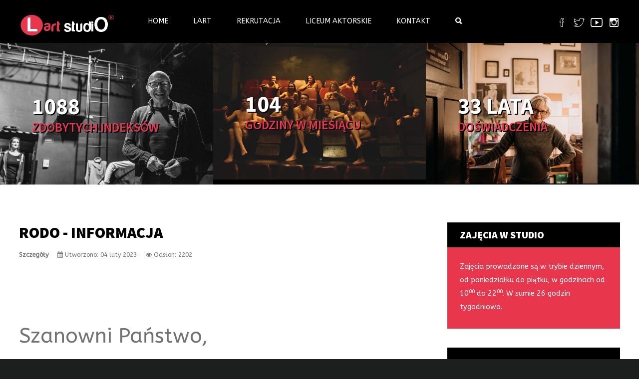

--- FILE ---
content_type: text/html; charset=utf-8
request_url: http://www.lartstudio.krakow.pl/index.php/rodo
body_size: 15612
content:
<!DOCTYPE HTML>
<html xml:lang="pl-PL" lang="pl-PL"
>
<head>
<meta charset="utf-8">
	<meta name="rights" content="Lart studiO">
	<meta name="author" content="Lart studiO">
	<meta name="description" content="Rodo - Informacje">
	<meta name="generator" content="Joomla! - Open Source Content Management">
	<title>RODO</title>
	<link href="/templates/fitness_center/favicon.ico" rel="icon" type="image/vnd.microsoft.icon">
<link href="/media/vendor/joomla-custom-elements/css/joomla-alert.min.css?0.2.0" rel="stylesheet" />
	<style>
#mod-custom113{background-image: url("/images/Row_3.jpg");}
</style>
<script src="/media/vendor/jquery/js/jquery.min.js?3.7.1"></script>
	<script src="/media/legacy/js/jquery-noconflict.min.js?647005fc12b79b3ca2bb30c059899d5994e3e34d"></script>
	<script src="/media/mod_menu/js/menu-es5.min.js?3a803d7be347114dfa0746a9d0557751" nomodule defer></script>
	<script type="application/json" class="joomla-script-options new">{"joomla.jtext":{"ERROR":"B\u0142\u0105d","MESSAGE":"Wiadomo\u015b\u0107","NOTICE":"Uwaga","WARNING":"Ostrze\u017cenie","JCLOSE":"Zamknij","JOK":"OK","JOPEN":"Otw\u00f3rz"},"system.paths":{"root":"","rootFull":"http:\/\/www.lartstudio.krakow.pl\/","base":"","baseFull":"http:\/\/www.lartstudio.krakow.pl\/"},"csrf.token":"ca0147763d77523e02ee13306ed48c6c"}</script>
	<script src="/media/system/js/core.min.js?37ffe4186289eba9c5df81bea44080aff77b9684"></script>
	<script src="/media/vendor/webcomponentsjs/js/webcomponents-bundle.min.js?2.8.0" nomodule defer></script>
	<script src="/media/vendor/bootstrap/js/bootstrap-es5.min.js?5.3.2" nomodule defer></script>
	<script src="/media/system/js/messages-es5.min.js?c29829fd2432533d05b15b771f86c6637708bd9d" nomodule defer></script>
	<script src="/media/system/js/joomla-hidden-mail-es5.min.js?b2c8377606bb898b64d21e2d06c6bb925371b9c3" nomodule defer></script>
	<script src="/media/vendor/bootstrap/js/alert.min.js?5.3.2" type="module"></script>
	<script src="/media/vendor/bootstrap/js/button.min.js?5.3.2" type="module"></script>
	<script src="/media/vendor/bootstrap/js/carousel.min.js?5.3.2" type="module"></script>
	<script src="/media/vendor/bootstrap/js/collapse.min.js?5.3.2" type="module"></script>
	<script src="/media/vendor/bootstrap/js/dropdown.min.js?5.3.2" type="module"></script>
	<script src="/media/vendor/bootstrap/js/modal.min.js?5.3.2" type="module"></script>
	<script src="/media/vendor/bootstrap/js/offcanvas.min.js?5.3.2" type="module"></script>
	<script src="/media/vendor/bootstrap/js/popover.min.js?5.3.2" type="module"></script>
	<script src="/media/vendor/bootstrap/js/scrollspy.min.js?5.3.2" type="module"></script>
	<script src="/media/vendor/bootstrap/js/tab.min.js?5.3.2" type="module"></script>
	<script src="/media/vendor/bootstrap/js/toast.min.js?5.3.2" type="module"></script>
	<script src="/media/system/js/joomla-hidden-mail.min.js?065992337609bf436e2fedbcbdc3de1406158b97" type="module"></script>
	<script src="/media/system/js/messages.min.js?7f7aa28ac8e8d42145850e8b45b3bc82ff9a6411" type="module"></script>
	<script src="http://www.lartstudio.krakow.pl/templates/fitness_center/js/jquery/jquery-ui-addons.js"></script>
	<script src="http://www.lartstudio.krakow.pl/modules/mod_s5_live_search/js/s5_ls_fade.js"></script>
	<script type="application/ld+json">{"@context":"https:\/\/schema.org","@type":"BreadcrumbList","itemListElement":[{"@type":"ListItem","position":1,"item":{"@id":"http:\/\/www.lartstudio.krakow.pl\/index.php","name":"Home"}},{"@type":"ListItem","position":2,"item":{"@id":"http:\/\/www.lartstudio.krakow.pl\/index.php\/rodo","name":"RODO"}}]}</script>



			<meta name="viewport"  content="width=device-width, initial-scale=1, maximum-scale=1, user-scalable=yes"/>
	
		<link href="http://www.lartstudio.krakow.pl/images/favicon.ico#joomlaImage://local-images/favicon.ico?width=16&height=16" rel="shortcut icon" type="image/x-icon" />
	
<script type="text/javascript">
	if(jQuery().jquery==='1.11.0') { jQuery.easing['easeOutExpo'] = jQuery.easing['easeOutCirc'] };
</script>

	<link href="http://www.lartstudio.krakow.pl/templates/fitness_center/css/bootstrap/bootstrap-default-min.css" rel="stylesheet" type="text/css" />
	<link href="http://www.lartstudio.krakow.pl/templates/fitness_center/css/bootstrap/bootstrap-responsive.css" rel="stylesheet" type="text/css" />
		
	<link rel="stylesheet" href="http://www.lartstudio.krakow.pl/templates/fitness_center/css/font-awesome/css/font-awesome.min.css">
	
	<link rel="stylesheet" href="http://www.lartstudio.krakow.pl/templates/fitness_center/css/ionicons/css/ionicons.min.css">

<!-- Css and js addons for vertex features -->
	<link rel="stylesheet" type="text/css" href="//fonts.googleapis.com/css?family=ABeeZee:Light" />
<style type="text/css">  /* MAX IMAGE WIDTH */
    img {
     height: auto !important;
      max-width: 100% !important;
        -webkit-box-sizing: border-box !important; /* Safari/Chrome, other WebKit */
        -moz-box-sizing: border-box !important; /* Firefox, other Gecko */
        box-sizing: border-box !important; /* Opera/IE 8+ */
        }

    #map_canvas img, .gm-style img {
        max-width: none !important;
    }

    .full_width {
        width: 100% !important;
        -webkit-box-sizing: border-box !important; /* Safari/Chrome, other WebKit */
        -moz-box-sizing: border-box !important; /* Firefox, other Gecko */
        box-sizing: border-box !important; /* Opera/IE 8+ */
    }

    .S5_submenu_itemTablet {
        background: none !important;
    }

        #s5_right_wrap, #s5_left_wrap, #s5_right_inset_wrap, #s5_left_inset_wrap, #s5_right_top_wrap, #s5_left_top_wrap, #s5_right_bottom_wrap, #s5_left_bottom_wrap {
        width: 100% !important;
    }

            #s5_right_column_wrap {
        width: 16.5% !important;
        margin-left: -16.5% !important;
    }

    #s5_left_column_wrap {
        width: 0% !important;
    }

    #s5_center_column_wrap_inner {
        margin-right: 33% !important;
        margin-left: 0% !important;
    }

        #s5_responsive_mobile_drop_down_wrap input {
        width: 96% !important;
    }

    #s5_responsive_mobile_drop_down_search input {
        width: 100% !important;
    }

        @media screen and (max-width: 750px) {
        body {
            height: 100% !important;
            position: relative !important;
         padding-bottom: 48px !important;
                }

        #s5_responsive_menu_button {
            display: block !important;
        }

        }

        @media screen and (max-width: 970px) {
        #subMenusContainer .S5_subtext {
            width: 85%;
        }
    }

            #s5_responsive_mobile_sidebar {
        background: #414141;
        background: -moz-linear-gradient(top, #414141 0%, #414141 100%);
        background: -webkit-gradient(linear, left top, left bottom, color-stop(0%, #414141), color-stop(100%, #414141));
        background: -webkit-linear-gradient(top, #414141 0%, #414141 100%);
        background: -o-linear-gradient(top, #414141 0%, #414141 100%);
        background: -ms-linear-gradient(top, #414141 0%, #414141 100%);
        background: linear-gradient(top, #414141 0%, #414141 100%);
        font-family: ABeeZee !important;
    }

    #s5_responsive_mobile_sidebar a, #s5_responsive_mobile_search, #s5_responsive_mobile_sidebar_login_register_wrap, #s5_responsive_mobile_sidebar_menu_wrap, .module_round_box-sidebar, .module_round_box-sidebar .s5_mod_h3, .module_round_box-sidebar .s5_h3_first, .module_round_box-sidebar .s5_h3_last, #s5_responsive_mobile_sidebar_menu_wrap h3 {
        color: # FFFFFF !important;
        font-family: ABeeZee !important;
    }

    .s5_responsive_mobile_sidebar_inactive .s5_responsive_mobile_sidebar_title_wrap:hover, #s5_responsive_mobile_sidebar_title_wrap_login_open, #s5_responsive_mobile_sidebar_title_wrap_register_open, #s5_responsive_mobile_sidebar_search_wrap_inner1, #s5_responsive_mobile_sidebar .first_level_li:hover {
        background: #303030;
        cursor: pointer;
        font-family: ABeeZee !important;
    }

    .s5_mobile_sidebar_h3_open, #s5_responsive_mobile_sidebar_menu_wrap h3:hover {
        background: #303030;
        cursor: pointer;
    }

    .s5_mobile_sidebar_h3_open span, #s5_responsive_mobile_sidebar_title_wrap_register_open, #s5_responsive_mobile_sidebar_title_wrap_login_open, #s5_responsive_mobile_sidebar a.s5_mobile_sidebar_active, #s5_responsive_mobile_sidebar .s5_mobile_sidebar_h3_open a {
        color: # BBBABA !important;
    }

    #s5_responsive_mobile_sidebar_menu_wrap div, #s5_responsive_mobile_sidebar_login_bottom, #s5_responsive_mobile_sidebar_register_bottom {
        background: #2A2A2A;
    }

    #s5_responsive_mobile_sidebar_search_wrap, #s5_responsive_mobile_sidebar_login_register_wrap, #s5_responsive_mobile_sidebar_menu_wrap {
        border-bottom: solid 1px #555555;
        font-family: ABeeZee !important;
    }

    #s5_pos_sidebar_top, #s5_pos_sidebar_bottom {
        border-bottom: solid 1px #555555;
    }

    #s5_responsive_mobile_sidebar_login_bottom #modlgn-username, #s5_responsive_mobile_sidebar_login_bottom #modlgn-passwd, #s5_responsive_mobile_sidebar_register_bottom input {
        background: #FFFFFF;
        color: #666666;
        border: solid 1px #FFFFFF;
        font-family: ABeeZee !important;
    }

        #s5_responsive_mobile_bottom_bar, #s5_responsive_mobile_top_bar {
        background: #OBOBOB;
        background: -moz-linear-gradient(top, #272727 0%, #OBOBOB 100%); /* FF3.6+ */
        background: -webkit-gradient(linear, left top, left bottom, color-stop(0%, #272727), color-stop(100%, #OBOBOB)); /* Chrome,Safari4+ */
        background: -webkit-linear-gradient(top, #272727 0%, #OBOBOB 100%); /* Chrome10+,Safari5.1+ */
        background: -o-linear-gradient(top, #272727 0%, #OBOBOB 100%); /* Opera11.10+ */
        background: -ms-linear-gradient(top, #272727 0%, #OBOBOB 100%); /* IE10+ */
        background: linear-gradient(top, #272727 0%, #OBOBOB 100%); /* W3C */
      font-family: ABeeZee !important;
    }

    .s5_responsive_mobile_drop_down_inner, .s5_responsive_mobile_drop_down_inner input, .s5_responsive_mobile_drop_down_inner button, .s5_responsive_mobile_drop_down_inner .button, #s5_responsive_mobile_drop_down_search .validate {
        font-family: ABeeZee !important;
    }

    .s5_responsive_mobile_drop_down_inner button:hover, .s5_responsive_mobile_drop_down_inner .button:hover, .s5_responsive_mobile_present #s5_responsive_mobile_drop_down_wrap .btn, .s5_responsive_mobile_present #s5_responsive_mobile_drop_down_wrap .btn:hover {
        background: # OBOBOB !important;
    }

    #s5_responsive_mobile_drop_down_menu, #s5_responsive_mobile_drop_down_menu a, #s5_responsive_mobile_drop_down_login a {
        font-family: ABeeZee !important;
        color: # FFFFFF !important;
    }

    #s5_responsive_mobile_bar_active, #s5_responsive_mobile_drop_down_menu .current a, .s5_responsive_mobile_drop_down_inner .s5_mod_h3, .s5_responsive_mobile_drop_down_inner .s5_h3_first {
        color: # BBBABA !important;
    }

    .s5_responsive_mobile_drop_down_inner button, .s5_responsive_mobile_drop_down_inner .button, .s5_responsive_mobile_present #s5_responsive_mobile_drop_down_wrap .btn, .s5_responsive_mobile_present #s5_responsive_mobile_drop_down_wrap .btn:hover {
        background: # BBBABA !important;
    }

    #s5_responsive_mobile_drop_down_menu .active ul li, #s5_responsive_mobile_drop_down_menu .current ul li a, #s5_responsive_switch_mobile a, #s5_responsive_switch_desktop a, #s5_responsive_mobile_drop_down_wrap {
        color: # FFFFFF !important;
    }

    #s5_responsive_mobile_toggle_click_menu span {
        border-right: solid 1px #272727;
    }

    #s5_responsive_mobile_toggle_click_menu {
        border-right: solid 1px #OBOBOB;
    }

    #s5_responsive_mobile_toggle_click_search span, #s5_responsive_mobile_toggle_click_register span, #s5_responsive_mobile_toggle_click_login span, #s5_responsive_mobile_scroll a {
        border-left: solid 1px #272727;
    }

    #s5_responsive_mobile_toggle_click_search, #s5_responsive_mobile_toggle_click_register, #s5_responsive_mobile_toggle_click_login, #s5_responsive_mobile_scroll {
        border-left: solid 1px #OBOBOB;
    }

    .s5_responsive_mobile_open, .s5_responsive_mobile_closed:hover, #s5_responsive_mobile_scroll:hover {
        background: #272727;
    }

    #s5_responsive_mobile_drop_down_menu .s5_responsive_mobile_drop_down_inner, #s5_responsive_mobile_drop_down_register .s5_responsive_mobile_drop_down_inner, #s5_responsive_mobile_drop_down_login .s5_responsive_mobile_drop_down_inner, #s5_responsive_mobile_drop_down_search .s5_responsive_mobile_drop_down_inner {
        background: #272727;
    }

        .s5_wrap {
        max-width: 1370px !important;
    }

                        @media screen and (max-width: 900px) {
        #s5_columns_wrap_inner {
            width: 100% !important;
        }

        #s5_center_column_wrap {
            width: 100% !important;
            left: 100% !important;
        }

        #s5_left_column_wrap {
            left: 0% !important;
        }

        #s5_left_top_wrap, #s5_left_column_wrap, #s5_left_inset_wrap, #s5_left_wrap, #s5_left_bottom_wrap, #s5_right_top_wrap, #s5_right_column_wrap, #s5_right_inset_wrap, #s5_right_wrap, #s5_right_bottom_wrap {
            width: 100% !important;
        }

        #s5_center_column_wrap_inner {
            margin: 0px !important;
        }

        #s5_left_column_wrap {
            margin-right: 0px !important;
        }

        #s5_right_column_wrap {
            margin-left: 0px !important;
        }

        .items-row .item {
            width: 100% !important;
            padding-left: 0px !important;
            padding-right: 0px !important;
            margin-right: 0px !important;
            margin-left: 0px !important;
        }
    }

                                                                @media screen and (min-width: 580px) and (max-width: 900px) {
     #s5_bottom_row3 .s5_float_left {
                   width: 100% !important;
               }
    }

                                    #s5_top_row1_area1 {
      background-color: # 3D3A3A !important;
        background-image: url(http://www.lartstudio.krakow.pl/images/do_class_boxes.jpg) !important;
        background-size: auto 100%;
        background-attachment: scroll !important;
        background-repeat: repeat !important;
        background-position: center center;
        }

        #s5_top_row3_area1 {
      background-color: # FFFFFF !important;
        background-image: url(http://www.lartstudio.krakow.pl/images/bottom_bg.jpg) !important;
        background-size: cover;
        background-attachment: scroll !important;
        background-repeat: no-repeat !important;
        background-position: top center;
        }

        #s5_below_columns_wrap1 {
      background-color: # 0F0E0E !important;
        background-image: url(http://www.lartstudio.krakow.pl/images/bottom_bg.jpg) !important;
        background-size: 100% auto;
        background-attachment: scroll !important;
        background-repeat: no-repeat !important;
        background-position: top center;
        }

        #s5_below_columns_wrap2 {
      background-color: # 0F0E0E !important;
        background-image: url(http://www.lartstudio.krakow.pl/images/bottom_bg.jpg) !important;
        background-size: 100% auto;
        background-attachment: scroll !important;
        background-repeat: no-repeat !important;
        background-position: top center;
        }

        #s5_bottom_row2_area1 {
     background: # 353535 !important;
         }

        #s5_bottom_row3_area1 {
      background-color: # 202122 !important;
        background-image: url(http://www.lartstudio.krakow.pl/images/Row_3.jpg) !important;
        background-size: none;
        background-attachment: scroll !important;
        background-repeat: repeat !important;
        background-position: top center;
        }

                        .s5_wrap_fmfullwidth ul.menu {
        width: 100%;
        }

    #s5_menu_wrap.s5_wrap_fmfullwidth {
     height: 60px;
     width: 100% !important;
        z-index: 2;
        position: fixed;
     top: 0px !important;
     margin-top: 0px !important;
        left: 0 !important;
        margin-left: 0px !important;
        -webkit-backface-visibility: hidden;
        -webkit-transform: translateZ(2);
    }

        .subMenusContainer, .s5_drop_down_container {
        position: fixed !important;
    }

    #s5_menu_wrap.s5_wrap {
       height: 60px;
     position: fixed;
     z-index: 2;
      margin-top: 0px !important;
    }

            #s5_menu_wrap {
        -webkit-transition: top 500ms ease-out;
        -moz-transition: top 500ms ease-out;
        -o-transition: top 500ms ease-out;
        transition: top 500ms ease-out;
    }

    #s5_menu_wrap.s5_wrap_fmfullwidth, #s5_menu_wrap.s5_wrap {
        top: 0px;
    }

        #s5_menu_wrap.s5_wrap, #s5_menu_wrap.s5_wrap_fmfullwidth {
          }

          </style><script type="text/javascript">/*<![CDATA[*/jQuery(document).ready(function(){if(window.addEventListener){window.addEventListener('scroll',s5_fm_check_scroll_height,false);window.addEventListener('resize',s5_fm_check_scroll_height,false);}
else if(window.attachEvent){window.attachEvent('onscroll',s5_fm_check_scroll_height);window.attachEvent('onreisze',s5_fm_check_scroll_height);}
window.setTimeout(s5_fm_check_scroll_height,100);}
);var s5_menu_wrap_height=0;var s5_menu_wrap_parent_height=0;var s5_menu_wrap_parent_parent_height=0;var s5_menu_wrap_run="no";function s5_fm_check_scroll_height(){if(s5_menu_wrap_run=="no"){s5_menu_wrap_height=document.getElementById("s5_menu_wrap").offsetHeight;s5_menu_wrap_parent_height=document.getElementById("s5_menu_wrap").parentNode.offsetHeight;s5_menu_wrap_parent_parent_height=document.getElementById("s5_menu_wrap").parentNode.parentNode.offsetHeight;s5_menu_wrap_run="yes";}
var s5_fmenuheight_new = 60;
if (window.pageYOffset >= 300 - s5_fmenuheight_new){document.getElementById("s5_menu_wrap").style.top = "0px";} else {document.getElementById("s5_menu_wrap").style.top = "-500px";}
if(document.getElementById("s5_floating_menu_spacer")!=null){if (window.pageYOffset >= 300 && window.innerWidth > 750){document.getElementById("s5_floating_menu_spacer").style.height = s5_menu_wrap_height + "px";
document.getElementById("s5_menu_wrap").className = 's5_wrap_fmfullwidth';
document.getElementById("subMenusContainer").className = 'subMenusContainer';
if (s5_menu_wrap_parent_height >= s5_menu_wrap_height - 20 && s5_menu_wrap_parent_parent_height >= s5_menu_wrap_height - 20 && document.getElementById("s5_menu_wrap").parentNode.style.position != "absolute" && document.getElementById("s5_menu_wrap").parentNode.parentNode.style.position != "absolute") {document.getElementById("s5_floating_menu_spacer").style.display = "block";}}else { document.getElementById("s5_menu_wrap").className = '';	if (document.body.innerHTML.indexOf("s5_menu_overlay_subs") <= 0) {document.getElementById("subMenusContainer").className = ''; }document.getElementById("s5_floating_menu_spacer").style.display = "none";}}}
</script>
<script type="text/javascript" src="http://www.lartstudio.krakow.pl/templates/fitness_center/js/core/s5_flex_menu-min.js"></script>
<script type="text/javascript" src="http://www.lartstudio.krakow.pl/templates/fitness_center/js/core/custom-script.js"></script>
<link rel="stylesheet" href="http://www.lartstudio.krakow.pl/templates/fitness_center/css/s5_flex_menu.css" type="text/css" />
		<link rel="stylesheet" href="http://www.lartstudio.krakow.pl/templates/fitness_center/css/general.css" type="text/css" />
	

<link href="http://www.lartstudio.krakow.pl/templates/fitness_center/css/template.css" rel="stylesheet" type="text/css" />



<link href="http://www.lartstudio.krakow.pl/templates/fitness_center/css/editor.css" rel="stylesheet" type="text/css" />

<link href="http://www.lartstudio.krakow.pl/templates/fitness_center/css/thirdparty.css" rel="stylesheet" type="text/css" />


<link rel="stylesheet" type="text/css" href="//fonts.googleapis.com/css?family=ABeeZee" />




	<link rel="stylesheet" type="text/css" href="http://www.lartstudio.krakow.pl/templates/fitness_center/css/core/s5_responsive_bars-min.css" />
	<link href="http://www.lartstudio.krakow.pl/templates/fitness_center/css/core/s5_responsive_hide_classes-min.css" rel="stylesheet" type="text/css" />
	<style type="text/css"> @media screen and (min-width: 650px){.s5_responsive_mobile_sidebar_show_ltr {width:400px !important;}.s5_responsive_mobile_sidebar_body_wrap_show_ltr {margin-left:400px !important;}.s5_responsive_mobile_sidebar_show_rtl {width:400px !important;}.s5_responsive_mobile_sidebar_body_wrap_show_rtl {margin-right:400px !important;}#s5_responsive_mobile_sidebar_inner1 {width:400px !important;}}</style>


	<link rel="stylesheet" type="text/css" href="http://www.lartstudio.krakow.pl/templates/fitness_center/css/s5_responsive.css" />
	
	

	<script type="text/javascript">
	//<![CDATA[
				        jQuery(document).ready( function() {
		            var myMenu = new MenuMatic({
				tabletWidth:1400,
                effect:"slide & fade",
                duration:500,
                physics: 'linear',
                hideDelay:250,
                orientation:"horizontal",
                tweakInitial:{x:0, y:0},
				                                     	            direction:{    x: 'right',    y: 'down' },
				                opacity:100            });
        });		
			//]]>	
    </script>    

<!-- Info Slide Script - Called in header so css validates -->
<link href="http://www.lartstudio.krakow.pl/templates/fitness_center/css/core/s5_info_slide-min.css" rel="stylesheet" type="text/css" />
<script type="text/javascript" src="http://www.lartstudio.krakow.pl/templates/fitness_center/js/core/s5_info_slide-min.js"></script>

	
<script type="text/javascript" src="http://www.lartstudio.krakow.pl/templates/fitness_center/js/core/scrollReveal-min.js"></script>
	

<!-- Resize column function -->	

<!-- File compression. Needs to be called last on this file -->	
<!-- The excluded files, listed below the compressed php files, are excluded because their calls vary per device or per browser. Included compression files are only ones that have no conditions and are included on all devices and browsers. Otherwise unwanted css will compile in the compressed files. -->	

<!-- Additional scripts to load inside of the header -->
<!-- Google Tag Manager -->
<script>(function(w,d,s,l,i){w[l]=w[l]||[];w[l].push({'gtm.start':
new Date().getTime(),event:'gtm.js'});var f=d.getElementsByTagName(s)[0],
j=d.createElement(s),dl=l!='dataLayer'?'&l='+l:'';j.async=true;j.src=
'https://www.googletagmanager.com/gtm.js?id='+i+dl;f.parentNode.insertBefore(j,f);
})(window,document,'script','dataLayer','GTM-PR47QN8');</script>
<!-- End Google Tag Manager -->

<!-- Meta Pixel Code -->
<script>
!function(f,b,e,v,n,t,s)
{if(f.fbq)return;n=f.fbq=function(){n.callMethod?
n.callMethod.apply(n,arguments):n.queue.push(arguments)};
if(!f._fbq)f._fbq=n;n.push=n;n.loaded=!0;n.version='2.0';
n.queue=[];t=b.createElement(e);t.async=!0;
t.src=v;s=b.getElementsByTagName(e)[0];
s.parentNode.insertBefore(t,s)}(window, document,'script',
'https://connect.facebook.net/en_US/fbevents.js');
fbq('init', '353899846608822');
fbq('track', 'PageView');
</script>
<noscript><img height="1" width="1" style="display:none"
src="https://www.facebook.com/tr?id=353899846608822&ev=PageView&noscript=1"
/></noscript>
<!-- End Meta Pixel Code -->
<!-- Meta Pixel Code -->
<script>
!function(f,b,e,v,n,t,s)
{if(f.fbq)return;n=f.fbq=function(){n.callMethod?
n.callMethod.apply(n,arguments):n.queue.push(arguments)};
if(!f._fbq)f._fbq=n;n.push=n;n.loaded=!0;n.version='2.0';
n.queue=[];t=b.createElement(e);t.async=!0;
t.src=v;s=b.getElementsByTagName(e)[0];
s.parentNode.insertBefore(t,s)}(window, document,'script',
'https://connect.facebook.net/en_US/fbevents.js');
fbq('init', '353899846608822');
fbq('track', 'PageView');
</script>
<noscript><img height="1" width="1" style="display:none"
src="https://www.facebook.com/tr?id=353899846608822&ev=PageView&noscript=1"
/></noscript>
<!-- End Meta Pixel Code -->
<!-- Global site tag (gtag.js) - Google Analytics -->
<script async src="https://www.googletagmanager.com/gtag/js?id=G-E7QZ1D32SE"></script>
<script>
  window.dataLayer = window.dataLayer || [];
  function gtag(){dataLayer.push(arguments);}
  gtag('js', new Date());

  gtag('config', 'G-E7QZ1D32SE');
</script>

<link rel="stylesheet" type="text/css" href="//fonts.googleapis.com/css?family=Source%20Sans%20Pro:100,200,300,400,500,600,700,800,900" />

<style type="text/css">
body, .inputbox {font-family: 'ABeeZee',Helvetica,Arial,Sans-Serif ;}

.readon, button, .btn, .button, .highlight_font, h1, h2, h3, h4, h5, .pagenav a, .iacf_title, .top_box_text, .class_item_price, .success_area_number, .success_area_section strong, .s5_masonry_articles li, .pagenav a, label, #s5_register, #s5_login {
font-family: Source Sans Pro;
}

.btn-link, #s5_nav li.active span, #s5_nav li.active a, #s5_nav li.mainMenuParentBtnFocused a, #s5_nav li.mainMenuParentBtnFocused span, a, .highlight1, .class_item_dollar, .class_item_cents {
color:#E8374D;
}

.trainer_social_icons a, #s5_nav li a:hover, #s5_search_wrap:hover, .s5_icon_search_close:hover {
color:#E8374D !important;
}

ul.menu .current ul a, .module_round_box_outer ul li a:hover, .s5_accordion_menu #current a, .s5_accordion_menu #current ul a:hover, .current a, ul.menu li.current a {
color:#E8374D !important;
}

.jdGallery .carousel .carouselInner .active, .button, .readmore a, .readon, button, .S5_submenu_item:hover, .S5_submenu_item.active, .S5_grouped_child_item .S5_submenu_item:hover, .readon.dark:hover, .success_area_number, .s5_tab_show_slide_button_active, .progress_bar2, #s5_pos_custom_6, .s5_ls_readmore, .dropdown-menu li > a:hover, .dropdown-menu li > a:focus, .dropdown-submenu:hover > a, .dropdown-menu .active > a, .dropdown-menu .active > a:hover, .nav-list > .active > a, .nav-list > .active > a:hover, .nav-pills > .active > a, .nav-pills > .active > a:hover, .btn-group.open .btn-primary.dropdown-toggle, .btn-primary, .item-page .dropdown-menu li > a:hover, .blog .dropdown-menu li > a:hover, .item .dropdown-menu li > a:hover, .btn, .pagenav a, .readmore a, .s5_masonry_inactive, #s5_footer_area1, .s5_accordion_menu h3:hover, .s5_accordion_menu h3.s5_am_open, #s5_register, #s5_login, .module_round_box-highlight1, .module_round_box-highlight1_dark_title, .s5_pricetable_column.recommended .s5_title {
background:#E8374D !important;
}

.module_round_box-highlight1_border {
border:solid 3px #E8374D;
}

.trainer_social_box, .s5_masonry_hover .item .s5_mason_abi_wrap {
background:rgba(232, 55, 77, 0.8);
}

.success_area_section {
border-left:solid 1px #E8374D !important;
}

#s5_custom_3_4_wrap {
background:#E8374D;
}

h1, h2, h3, h4, h5, .uppercase, button, .button, #s5_menu_wrap, .iacf_title, .readon, .top_box_text, .class_item_period, .center_text_button, .readmore a, .s5_masonry_articles li, .pagenav a, label, #s5_responsive_mobile_bar_active, #s5_responsive_mobile_sidebar_menu_wrap h3 {
text-transform:uppercase;
}


#s5_bottom_menu_wrap {
padding-right:90px;
}

.mainParentBtn a {
background:none !important;
}
#s5_nav li.mainParentBtn .s5_level1_span2 a {
padding:0px;
}


#s5_pos_custom_4 {
padding-top:0px;
}



/* k2 stuff */
div.itemHeader h2.itemTitle, div.catItemHeader h3.catItemTitle, h3.userItemTitle a, #comments-form p, #comments-report-form p, #comments-form span, #comments-form .counter, #comments .comment-author, #comments .author-homepage,
#comments-form p, #comments-form #comments-form-buttons, #comments-form #comments-form-error, #comments-form #comments-form-captcha-holder {font-family: 'ABeeZee',Helvetica,Arial,Sans-Serif ;}
.s5_wrap, .jdGallery .slideInfoZone h2, .jdGallery .slideInfoZone p {width:100% !important;}
.jdGallery .slideInfoZone h2, .jdGallery .slideInfoZone p {
max-width:1370px !important;
}
</style>
</head>

<body id="s5_body">

<div id="s5_scrolltotop"></div>

<!-- Top Vertex Calls -->
<!-- Call mobile sidebar -->
<div id="s5_responsive_mobile_sidebar" class="s5_responsive_mobile_sidebar_hide_ltr">
	<div id="s5_responsive_mobile_sidebar_inner1" class="s5_responsive_mobile_sidebar_light">
<div id="s5_responsive_mobile_sidebar_inner2">

		<div id="s5_responsive_mobile_sidebar_search_wrap">
	<div id="s5_responsive_mobile_sidebar_search_wrap_inner1">
	<div id="s5_responsive_mobile_sidebar_search_wrap_inner2">
		<form method="post" action="http://www.lartstudio.krakow.pl/">
		<input type="text" onfocus="if (this.value=='MOD_SEARCH...') this.value='';" onblur="if (this.value=='') this.value='MOD_SEARCH...';" value="MOD_SEARCH..." id="s5_responsive_mobile_search" name="searchword" />
		<input type="hidden" value="search" name="task" />
		<input type="hidden" value="com_search" name="option" />
		<input type="hidden" value="1" name="Itemid" />
	</form>
	</div>
	</div>
	</div>
	<div style="clear:both"></div>
	
	
			
			<div id="s5_responsive_mobile_sidebar_menu_wrap">
			<!--<ul class="menu">--><h3 class=''><span><a   href='/index.php' >Home</a></span></h3><h3 class='' onclick='s5_responsive_mobile_sidebar_h3_click(this.id)'><span class='s5_sidebar_deeper'><a  href='javascript:;' >Lart</a></span></h3><div class='s5_responsive_mobile_sidebar_sub'><ul><li><a   href="/index.php/lart/studio" ><img src="/images/studiomenu.png#joomlaImage://local-images/studiomenu.png?width=30&amp;height=30" alt="Studio Aktorskie" /><span>Studio Aktorskie</span> </a></li><li><a   href="/index.php/lart/kurpwst" ><img src="/images/kursmenu.png" alt="Kurs do PWST" /><span>Kurs do PWST</span> </a></li><li><a   href="/index.php/lart/kurs-rezyserii" ><img src="/images/rezmenu.png" alt="Kurs Reżyserii" /><span>Kurs Reżyserii</span> </a></li><li><a   href="/index.php/lart/archiwum" >PLAN_ZAJĘĆ</a><ul><li><a   href="/index.php/lart/archiwum/plan-kurs-pwst" >PLAN_KURS</a></li><li><a   href="/index.php/lart/archiwum/plan-studio" >PLAN_STUDIO</a></li><li><a   href="/index.php/lart/archiwum/plan-kurs-rezyserii" >PLAN_REŻYSERIA</a></li></ul></ul></div><h3 class='' onclick='s5_responsive_mobile_sidebar_h3_click(this.id)'><span class='s5_sidebar_deeper'><a  href='javascript:;' >Rekrutacja</a></span></h3><div class='s5_responsive_mobile_sidebar_sub'><ul><li><a   href="/index.php/rekrutacja/rekrutacja-lart" ><img src="/images/rekrutacjamenu.png#joomlaImage://local-images/rekrutacjamenu.png?width=30&amp;height=30" alt="Rekrutacja" /><span>Rekrutacja</span> </a></li><li><a   href="/index.php/rekrutacja/wyniki-larciarzy" >Wyniki Larciarzy</a></li><li><a   href="/index.php/rekrutacja/faq" ><img src="/images/faqmenu.png#joomlaImage://local-images/faqmenu.png?width=30&amp;height=30" alt="FAQ" /><span>FAQ</span> </a></li></ul></div><h3 class=''><span><a   href='https://liceum-aktorskie.pl/' >Liceum Aktorskie</a></span></h3><h3 class=''><span><a   href='/index.php/lart-kontakt' >Kontakt</a></span></h3><!--</ul>-->		</div>
	
	
</div>
</div>
</div>
<div id="s5_responsive_mobile_sidebar_body_wrap">
<div id="s5_responsive_mobile_sidebar_body_wrap_inner">

<!-- Call top bar for mobile devices if layout is responsive -->	
	


	


	<script type="text/javascript">

		var s5_responsive_trigger = 750;

		var s5_responsive_layout = "sidebar";

		var s5_responsive_layout_direction = "_ltr";

		var s5_responsive_menu_auto_open = "open";

	</script>

	<script type="text/javascript" src="http://www.lartstudio.krakow.pl/templates/fitness_center/js/core/s5_responsive_mobile_bar-min.js"></script>





<!-- Fixed Tabs -->	

<!-- Drop Down -->	

<!-- Parallax Backgrounds -->
	<script type="text/javascript">//<![CDATA[
var s5_load_parallax_scroll_speed = 4.0;
function s5_check_parallax_scroll(s5_parallax_element,s5_parallax_position) {
	if (document.getElementById(s5_parallax_element)) {
		//Detect elements that are view when page loads so that they start at background-position:0 0
		if (document.getElementById(s5_parallax_element).offsetTop <= window.innerHeight) {
			document.getElementById(s5_parallax_element).style.backgroundPosition = s5_parallax_position + (((window.pageYOffset + document.getElementById(s5_parallax_element).offsetTop) - (document.getElementById(s5_parallax_element).offsetTop)) / s5_load_parallax_scroll_speed)*-1 + "px";
		}
		//Detect elements that are outside of the viewable area so they do not start scrolling until they come into view
		else {
			if ((window.pageYOffset + window.innerHeight >= document.getElementById(s5_parallax_element).offsetTop) && (window.pageYOffset <= (document.getElementById(s5_parallax_element).offsetTop + document.getElementById(s5_parallax_element).offsetHeight))) {
				document.getElementById(s5_parallax_element).style.backgroundPosition = s5_parallax_position + (((window.pageYOffset + window.innerHeight) - (document.getElementById(s5_parallax_element).offsetTop)) / s5_load_parallax_scroll_speed)*-1 + "px";
			}
		}
	}
}
	jQuery(document).ready( function() {
	function s5_parallax_scroll_handler() {
				s5_check_parallax_scroll("s5_top_row1_area1","50% ");
												s5_check_parallax_scroll("s5_top_row3_area1","50% ");
																				s5_check_parallax_scroll("s5_below_columns_wrap1","50% ");
						s5_check_parallax_scroll("s5_below_columns_wrap2","50% ");
														s5_check_parallax_scroll("s5_bottom_row3_area1","50% ");
				    } 
	s5_parallax_scroll_handler();
    if(window.addEventListener) {
        window.addEventListener('scroll', s5_parallax_scroll_handler, false);   
		window.addEventListener('resize', s5_parallax_scroll_handler, false);   
	}
    else if (window.attachEvent) {
        window.attachEvent('onscroll', s5_parallax_scroll_handler); 
		window.attachEvent('onresize', s5_parallax_scroll_handler); 
	}
	});		
	
//]]></script>
<!-- Floating Menu Spacer -->
<div id="s5_floating_menu_spacer" style="display:none;width:100%;"></div>

<!-- Body Padding Div Used For Responsive Spacing -->
<div id="s5_body_padding">

	<header id="s5_menu_wrap">
		<div id="s5_menu_wrap_inner" class="s5_wrap">
		<div id="s5_menu_wrap_inner2">
					<div id="s5_logo_wrap" class="s5_logo s5_logo_image">
														<img alt="logo" src="http://www.lartstudio.krakow.pl/images/s5_logo.png#joomlaImage://local-images/s5_logo.png?width=193&height=47" onclick="window.document.location.href='http://www.lartstudio.krakow.pl/'" />
																					<div style="clear:both;"></div>
			</div>
							<nav id="s5_menu_inner" class="s5_wrap_menu">
				<ul id='s5_nav' class='menu'><li   class=' ' ><span class='s5_level1_span1'><span class='s5_level1_span2'><a  href="/index.php"><span onclick='window.document.location.href="/index.php"'>Home</span></a></span></span></li><li   class=' ' ><span class='s5_level1_span1'><span class='s5_level1_span2'><a  href="javascript:;"><span onclick='window.document.location.href="javascript:;"'>Lart</span></a></span></span><ul style='float:left;'><li class=''><span class='S5_submenu_item'><span class="s5_img_span"><img style="float:left;cursor:pointer" src="/images/studiomenu.png#joomlaImage://local-images/studiomenu.png?width=30&height=30" onclick="window.document.location.href='/index.php/lart/studio'" alt="studio" /></span><a  href="/index.php/lart/studio"><span class='s5_sub_a_span' onclick='window.document.location.href="/index.php/lart/studio"'>Studio Aktorskie</span></a></span></li><li class=''><span class='S5_submenu_item'><span class="s5_img_span"><img style="float:left;cursor:pointer" src="/images/kursmenu.png" onclick="window.document.location.href='/index.php/lart/kurpwst'" alt="kurpwst" /></span><a  href="/index.php/lart/kurpwst"><span class='s5_sub_a_span' onclick='window.document.location.href="/index.php/lart/kurpwst"'>Kurs do PWST</span></a></span></li><li class=''><span class='S5_submenu_item'><span class="s5_img_span"><img style="float:left;cursor:pointer" src="/images/rezmenu.png" onclick="window.document.location.href='/index.php/lart/kurs-rezyserii'" alt="kurs-rezyserii" /></span><a  href="/index.php/lart/kurs-rezyserii"><span class='s5_sub_a_span' onclick='window.document.location.href="/index.php/lart/kurs-rezyserii"'>Kurs Reżyserii</span></a></span></li><li class=''><span class='S5_submenu_item'><a  href="/index.php/lart/archiwum"><span class='s5_sub_a_span' onclick='window.document.location.href="/index.php/lart/archiwum"'>PLAN_ZAJĘĆ</span></a></span><ul style='float:left;'><li class=''><span class='S5_submenu_item'><a  href="/index.php/lart/archiwum/plan-kurs-pwst"><span class='s5_sub_a_span' onclick='window.document.location.href="/index.php/lart/archiwum/plan-kurs-pwst"'>PLAN_KURS</span></a></span></li><li class=''><span class='S5_submenu_item'><a  href="/index.php/lart/archiwum/plan-studio"><span class='s5_sub_a_span' onclick='window.document.location.href="/index.php/lart/archiwum/plan-studio"'>PLAN_STUDIO</span></a></span></li><li class=''><span class='S5_submenu_item'><a  href="/index.php/lart/archiwum/plan-kurs-rezyserii"><span class='s5_sub_a_span' onclick='window.document.location.href="/index.php/lart/archiwum/plan-kurs-rezyserii"'>PLAN_REŻYSERIA</span></a></span></li></ul></li></ul></li><li   class=' ' ><span class='s5_level1_span1'><span class='s5_level1_span2'><a  href="javascript:;"><span onclick='window.document.location.href="javascript:;"'>Rekrutacja</span></a></span></span><ul style='float:left;'><li class=''><span class='S5_submenu_item'><span class="s5_img_span"><img style="float:left;cursor:pointer" src="/images/rekrutacjamenu.png#joomlaImage://local-images/rekrutacjamenu.png?width=30&height=30" onclick="window.document.location.href='/index.php/rekrutacja/rekrutacja-lart'" alt="rekrutacja-lart" /></span><a  href="/index.php/rekrutacja/rekrutacja-lart"><span class='s5_sub_a_span' onclick='window.document.location.href="/index.php/rekrutacja/rekrutacja-lart"'>Rekrutacja</span></a></span></li><li class=''><span class='S5_submenu_item'><a  href="/index.php/rekrutacja/wyniki-larciarzy"><span class='s5_sub_a_span' onclick='window.document.location.href="/index.php/rekrutacja/wyniki-larciarzy"'>Wyniki Larciarzy</span></a></span></li><li class=''><span class='S5_submenu_item'><span class="s5_img_span"><img style="float:left;cursor:pointer" src="/images/faqmenu.png#joomlaImage://local-images/faqmenu.png?width=30&height=30" onclick="window.document.location.href='/index.php/rekrutacja/faq'" alt="faq" /></span><a  href="/index.php/rekrutacja/faq"><span class='s5_sub_a_span' onclick='window.document.location.href="/index.php/rekrutacja/faq"'>FAQ</span></a></span></li></ul></li><li   class=' ' ><span class='s5_level1_span1'><span class='s5_level1_span2'><a  href="https://liceum-aktorskie.pl/"><span onclick='window.document.location.href="https://liceum-aktorskie.pl/"'>Liceum Aktorskie</span></a></span></span></li><li   class=' ' ><span class='s5_level1_span1'><span class='s5_level1_span2'><a  href="/index.php/lart-kontakt"><span onclick='window.document.location.href="/index.php/lart-kontakt"'>Kontakt</span></a></span></span></li></ul>			</nav>
							<div id="s5_pos_custom_1">
						<div class="moduletable">
			
<div id="mod-custom112" class="mod-custom custom">
    <p><a href="https://www.facebook.com/LartstudiO/" target="_blank" class="social_icon ion-social-facebook-outline" style="display: inline-block; font-size: 1.5em;"></a> <a href="https://twitter.com/StudioAktorskie" target="_blank" class="social_icon ion-social-twitter-outline" style="display: inline-block; font-size: 1.5em;"></a> <a href="https://www.youtube.com/user/PANNABASIA" target="_blank" class="social_icon ion-social-youtube-outline" style="display: inline-block; font-size: 1.5em;"></a> <a href="https://www.instagram.com/lart_studio_krakow/" target="_blank" class="social_icon ion-social-instagram-outline" style="display: inline-block; font-size: 1.5em;"></a></p></div>
		</div>
	
				<div style="clear:both; height:0px"></div>
			</div>
									<div onclick="s5_search_open()" id="s5_search_wrap" class="ion-search"></div>
			<div id="s5_search_overlay" class="s5_search_close">
				<div class="ion-close s5_icon_search_close" onclick="s5_search_close()"></div>
				<div class="s5_wrap">
					<div id="s5_search_pos_wrap">
								
			<div class="module_round_box_outer">
				
				<div class="module_round_box ">
					
					<div class="s5_module_box_1">
						<div class="s5_module_box_2">
														<div class="s5_outer ">
								
<link href="http://www.lartstudio.krakow.pl/modules/mod_s5_live_search/css/s5_ls.css" property="stylesheet" rel="stylesheet" type="text/css" media="screen" />




<form name="s5_search_form" id="s5_search_form" action="http://www.lartstudio.krakow.pl/" method="get">
<div class="search">
		
			<input name="searchword" id="mod-search-searchword" maxlength="20" class="inputbox" type="text" size="20" value="Szukaj w Larcie..."  onblur="if(this.value=='') this.value='Szukaj w Larcie...';" onfocus="if(this.value=='Szukaj w Larcie...') this.value='';" onkeyup="s5AjaxSearch();" />
				<div>
					<div style="background:url(http://www.lartstudio.krakow.pl/modules/mod_s5_live_search/images/loading.gif) no-repeat; display:none; margin-left:185px; margin-top:-28px; height:14px;width:16px" id="loading_img"></div>
				</div>	</div>
	<input type="hidden" name="searchphrase" value="any"/>
	<input type="hidden" name="limit" id="s5_live_search_limit" value="" />
	<input type="hidden" name="ordering" value="newest" />
	<input type="hidden" name="view" value="search" />
	<input type="hidden" name="Itemid" value="99999999" />
	<input type="hidden" name="option" value="com_search" />
   	</form>
<div id="s5_ls_outer_wrap" style="margin-top:5px; margin-right:0px; margin-bottom:10px; margin-left:0px; border:solid 1px #9F9E9E; opacity:.0;  display:none; width: 400px;"></div>
<div id="search_tmpdiv" style="visibility:hidden;display:none;"></div>
<script type="text/javascript">//<![CDATA[
	var limit = '5';
	var ordering = 'newest';
	var searchPhrase = 'any';

	function closeResultDiv() {
		var outerWrap = document.getElementById('s5_ls_outer_wrap');
		outerWrap.innerHTML = '';
		opacity_s5_ls('s5_ls_outer_wrap', 100, 0, 500);
		outerWrap.style.display = "none";
		document.getElementById('search_tmpdiv').innerHTML = "";
	}

	function openResultDiv() {
		opacity_s5_ls('s5_ls_outer_wrap', 0, 100, 500);
		document.getElementById("s5_ls_outer_wrap").style.display = "block";
		document.getElementById('search_tmpdiv').innerHTML = "";
	}


	function s5AjaxSearch() {
		var curtime = new Date();
		var url = 'index2.php';
		if(document.getElementById('mod-search-searchword').value == ''){
			closeResultDiv();
		}
		else{
			var inputTag = document.getElementById('mod-search-searchword');
			if (inputTag.value.length < 3) {
				return ;
			}
			closeResultDiv();
			//Show the loading icon
			var loadingImgTag = document.getElementById('loading_img') ;
			loadingImgTag.style.display = '';
			//Build the url
									var url = 'http://www.lartstudio.krakow.pl/' + 'index.php?option=com_search' ;
						url =  url + '&view=search';
			url =  url + '&layout=s5_live_search';
			url = url + '&searchphrase=' + searchPhrase;
			url = url + '&ordering=' + ordering;
			url = url + '&limit=' + limit;
			url = url + '&searchword=' + document.getElementById('mod-search-searchword').value ;
			//url = url + '&limit=' + limit;
			//url = url + '&results_text=' + 'Szukaj Więcej';
			//url = url + '&no_results_text=' + 'Nie Znaleziono';
			url = url + '&r=' + curtime.getTime();
			jx.load(url, function (data) {
					document.getElementById('loading_img').style.display = 'none' ;
					document.getElementById('search_tmpdiv').innerHTML = data ;
					document.getElementById('s5_ls_outer_wrap').innerHTML = document.getElementById('s5_search_results').innerHTML;;
					openResultDiv();
				}
			) ;
		}
	}
//]]></script>
							</div>
							<div style="clear:both; height:0px"></div>
						</div>
					</div>
				
				</div>
			
			</div>
		
		
					</div>
				</div>
			</div>
				<div style="clear:both;height:0px"></div>
		</div>
		</div>
	</header>

	<div id="s5_content_body_wrap">

			<div id="s5_pos_custom_2">
					<div class="moduletable">
			
<div id="mod-custom114" class="mod-custom custom">
    <div class="top_boxes">
<div class="top_box">
<div class="top_box_text">
<h3>1088</h3>
<span class="highlight1">Zdobytych Indeksów</span></div>
<a href="/index.php/rekrutacja/wyniki-larciarzy"><img src="/images/top_box1-2.jpg" alt="" /> </a></div>
<div class="top_box">
<div class="top_box_text">
<h3>104</h3>
<span class="highlight1">Godziny w Miesiącu</span></div>
<a href="/index.php/lart/archiwum/plan-studio"><img src="/images/top_box2-2.jpg" alt="" /> </a></div>
<div class="top_box">
<div class="top_box_text">
<h3>33 LATA</h3>
<span class="highlight1">DOŚWIADCZENIA</span></div>
<a href="/index.php/lart/studio"><img src="/images/top_box4.jpg" alt="" /> </a></div>
<div style="clear: both; height: 0px;">&nbsp;</div>
</div></div>
		</div>
	
			<div style="clear:both; height:0px"></div>
		</div>
	
	
	<!-- Top Row1 -->
			<!-- End Top Row1 -->



	<!-- Top Row2 -->
			<!-- End Top Row2 -->



	<!-- Top Row3 -->
			<!-- End Top Row3 -->



	<!-- Center area -->
				<section id="s5_center_area1" class="s5_slidesection s5_no_custom_bg">
		<div id="s5_center_area2" class="s5_no_custom_bg">
		<div id="s5_center_area_inner" class="s5_wrap">

		<!-- Above Columns Wrap -->
					<!-- End Above Columns Wrap -->

			<!-- Columns wrap, contains left, right and center columns -->
			<section id="s5_columns_wrap" class="s5_no_custom_bg">
			<div id="s5_columns_wrap_inner" class="s5_no_custom_bg">

				<section id="s5_center_column_wrap">
				<div id="s5_center_column_wrap_inner" style="margin-left:0px; margin-right:33px;">

					
					
						<section id="s5_component_wrap">
						<div id="s5_component_wrap_inner">

							
														<main>
								<div id="system-message-container" aria-live="polite"></div>

<div class="com-content-article item-page" itemscope itemtype="https://schema.org/Article">
    <meta itemprop="inLanguage" content="pl-PL">
    
    
        <div class="page-header">
        <h1 itemprop="headline">
            RODO - Informacja        </h1>
                            </div>
        
        
            <dl class="article-info text-muted">

            <dt class="article-info-term">
                            Szczegóły                    </dt>

        
        
        
        
        
    
                        <dd class="create">
    <span class="icon-calendar icon-fw" aria-hidden="true"></span>
    <time datetime="2023-02-04T21:36:26+00:00" itemprop="dateCreated">
        Utworzono: 04 luty 2023    </time>
</dd>
        
        
                    <dd class="hits">
    <span class="icon-eye icon-fw" aria-hidden="true"></span>
    <meta itemprop="interactionCount" content="UserPageVisits:2202">
    Odsłon: 2202</dd>
            </dl>
    
    
        
                                                <div itemprop="articleBody" class="com-content-article__body">
        <p> </p>
<p><br /><br /></p>
<p class="large_h3">Szanowni Państwo,</p>
<p style="text-align: justify;">Z dniem 25 maja 2018 r. na terytorium Polski rozpoczęło się stosowanie rozporządzenia Parlamentu Europejskiego i Rady (UE) 2016/679 z dnia 27 kwietnia 2016 r. w sprawie ochrony osób fizycznych w związku z przetwarzaniem danych osobowych i w sprawie swobodnego przepływu takich danych oraz uchylenia dyrektywy 95/46/WE (tzw. RODO), które reguluje zasady przetwarzania danych osobowych. W związku z powyższym oraz w trosce o ochronę Państwa danych osobowych przedstawiamy następującą informację, dotyczącą przetwarzania danych osobowych w LART STUDIO ? STUDIO AKTORSKIM w Krakowie, ul. Brzozowa 6, 31-050 Kraków:</p>
<ol>
<li style="text-align: justify;">LART STUDIO ? STUDIO AKTORSKIE w Krakowie gromadzi i przetwarza dane osobowe na podstawie i w granicach przepisów prawa, w szczególności prawa oświatowego i kodeksu pracy w celu realizacji zadań statutowych.</li>
<li style="text-align: justify;">Administratorem Danych Osobowych jest LART STUDIO ? STUDIO AKTORSKIE.</li>
<li style="text-align: justify;">LART STUDIO ? STUDIO AKTORSKIE co do zasady nie udostępnia danych osobowych innym odbiorcom, poza ustawowo uprawnionym lub właściwym do rozpatrzenia wnoszonych spraw.</li>
<li style="text-align: justify;">Każdej osobie, w zakresie wynikającym z przepisów prawa, przysługuje prawo dostępu do swoich danych osobowych oraz ich sprostowania, usunięcia lub ograniczenia przetwarzania, prawo wniesienia sprzeciwu wobec przetwarzania, prawo do przenoszenia danych, a także prawo cofnięcia udzielonej zgody w dowolnym momencie.</li>
<li style="text-align: justify;">Dane osobowe będą przechowywane przez okres niezbędny dla realizacji spraw oraz w zakresie wymaganym przez przepisy prawa.</li>
<li style="text-align: justify;">LART STUDIO ? STUDIO AKTORSKIE nie gromadzi i nie przetwarza danych osobowych w celach marketingowych oraz zautomatyzowanego przetwarzania w celu profilowania osób.</li>
<li style="text-align: justify;">W przypadku wątpliwości związanych z przetwarzaniem danych osobowych, każda osoba może zwrócić się z prośbą o udzielenie informacji. Niezależnie, każdemu przysługuje prawo wniesienia skargi do organu nadzorczego ? Prezesa Urzędu Ochrony Danych Osobowych.</li>
</ol>
<p>Informacje dotyczące danych osobowych można uzyskać w siedzibie LART STUDIO. Kontakt z Administratorem Danych Osobowych pocztą elektroniczną: <joomla-hidden-mail  is-link="1" is-email="0" first="aW5mbw==" last="bGFydHN0dWRpby5rcmFrb3cucGw=" text="ZS1tYWlsIExhcnQgc3R1ZGlP" base=""  target="_blank" rel="noopener">Ten adres pocztowy jest chroniony przed spamowaniem. Aby go zobaczyć, konieczne jest włączenie w przeglądarce obsługi JavaScript.</joomla-hidden-mail> lub listownie pocztą tradycyjną.</p>
<p> </p>
<hr />
<p> </p>
<p> </p>
<p> </p>     </div>

        
                                
<nav class="pagenavigation" aria-label="Page Navigation">
    <span class="pagination ms-0">
                <a class="btn btn-sm btn-secondary previous" href="/index.php/kursstacjonarny" rel="prev">
            <span class="visually-hidden">
                Poprzedni artykuł: OWU Kursów Stacjonarnych            </span>
            <span class="icon-chevron-left" aria-hidden="true"></span> <span aria-hidden="true">OWU Kursów Stacjonarnych</span>            </a>
                    <a class="btn btn-sm btn-secondary next" href="/index.php/rekrutacja/faq" rel="next">
            <span class="visually-hidden">
                Następny artykuł: FAQ            </span>
            <span aria-hidden="true">FAQ</span> <span class="icon-chevron-right" aria-hidden="true"></span>            </a>
        </span>
</nav>
            </div>

								<div style="clear:both;height:0px"></div>
							</main>
							
							
						</div>
						</section>

					
					
				</div>
				</section>
				<!-- Left column -->
								<!-- End Left column -->
				<!-- Right column -->
									<aside id="s5_right_column_wrap" class="s5_float_left" style="width:33px; margin-left:-33px">
					<div id="s5_right_column_wrap_inner">
																									<div id="s5_right_wrap" class="s5_float_left" style="width:33px">
											
			<div class="module_round_box_outer">
				
				<div class="module_round_box-highlight1_dark_title">
					
					<div class="s5_module_box_1">
						<div class="s5_module_box_2">
															<div class="s5_mod_h3_outer">
									<h3 class="s5_mod_h3">
																												<span class="s5_h3_first">ZAJĘCIA </span><span
												class="s5_h3_last"> W STUDIO</span>
																</h3>
																	</div>
																<div class="s5_mod_h3_below" style="clear:both"></div>
														<div class="s5_outer-highlight1_dark_title">
								
<div id="mod-custom117" class="mod-custom custom">
    <p>Zajęcia prowadzone są w trybie dziennym, od poniedziałku do piątku, w godzinach od 10<sup>00</sup> do 22<sup>00</sup>. W sumie 26 godzin tygodniowo.</p></div>
							</div>
							<div style="clear:both; height:0px"></div>
						</div>
					</div>
				
				</div>
			
			</div>
		
					
			<div class="module_round_box_outer">
				
				<div class="module_round_box-dark">
					
					<div class="s5_module_box_1">
						<div class="s5_module_box_2">
														<div class="s5_outer-dark">
								
<div id="mod-custom118" class="mod-custom custom">
    <p>&nbsp;</p>
<div class="classes_wrap" data-sr="roll 10deg, over 0.7s">
<div class="class_row">
<div class="class_item_img_wrap"><img src="/images/class1-2.jpg" alt="" /></div>
<div class="class_item_text">
<h3>Studio Aktorskie</h3>
<div class="class_item_price"><span class="class_item_dollar_sign">PLN</span> <span class="class_item_dollar">950</span> <span class="class_item_dash">/</span> <span class="class_item_period">Miesiąc</span></div>
ROCZNA SZKOŁA AKTORSKA.<br />1088 ZDOBYTYCH INDEKSÓW SZKÓŁ TEATRALNYCH. 33 LATA DOŚWIADCZENIA. 104 GODZINY MIESIĘCZNIE.</div>
<div class="class_item_text">&nbsp;Poniedziałek - Piątek&nbsp;<br />od 10<sup>00</sup> do 22<sup>00</sup> <br /><br />Zapoznałem się z <a href="/index.php/kursstacjonarny" target="_blank" rel="noopener noreferrer"><span style="color: #ff0000;">OWU dla Kursów Stacjonarnych</span><br /><br /></a><a href="https://s.przelewy24.pl/QcXHzbZ7F0Rj" target="_blank" rel="noopener" class="readon">Płacę za 1 miesiąc Kursu</a> <br /><a href="https://s.przelewy24.pl/2YY1B1QFrMY4" target="_blank" rel="noopener" class="readon">Płacę za Wpisowe</a></div>
<div style="clear: both:height:0px;">&nbsp;</div>
</div>
<div style="clear: both:height:0px;">&nbsp;</div>
</div></div>
							</div>
							<div style="clear:both; height:0px"></div>
						</div>
					</div>
				
				</div>
			
			</div>
		
		
							</div>
																	</div>
					</aside>
								<!-- End Right column -->
			</div>
			</section>
			<!-- End columns wrap -->

		<!-- Below Columns Wrap -->
					<!-- End Below Columns Wrap -->


		</div>
		</div>
		</section>
			<!-- End Center area -->

	

	<!-- Bottom Row1 -->
			<!-- End Bottom Row1 -->


	<!-- Bottom Row2 -->
			<!-- End Bottom Row2 -->



	<!-- Bottom Row3 -->
				<section id="s5_bottom_row3_area1" class="s5_slidesection s5_yes_custom_bg">
		<div id="s5_bottom_row3_area2" class="s5_no_custom_bg">
		<div id="s5_bottom_row3_area_inner" class="s5_wrap">

			<div id="s5_bottom_row3_wrap">
			<div id="s5_bottom_row3">
			<div id="s5_bottom_row3_inner">

									<div id="s5_pos_custom_7">
					<div id="s5_pos_custom_7_inner" class="s5_wrap">
									
			<div class="module_round_box_outer">
				
				<div class="module_round_box ">
					
					<div class="s5_module_box_1">
						<div class="s5_module_box_2">
														<div class="s5_outer ">
								
<div id="mod-custom113" class="mod-custom custom">
    <h3 class="large_h3" style="text-align: center; display: block;"><joomla-hidden-mail  is-link="1" is-email="0" first="aW5mbw==" last="bGFydHN0dWRpby5rcmFrb3cucGw=" text="RS1NYWlsIExhcnQgc3R1ZGlP" base=""  target="_blank" rel="noopener">Ten adres pocztowy jest chroniony przed spamowaniem. Aby go zobaczyć, konieczne jest włączenie w przeglądarce obsługi JavaScript.</joomla-hidden-mail></h3></div>
							</div>
							<div style="clear:both; height:0px"></div>
						</div>
					</div>
				
				</div>
			
			</div>
		
		
						<div style="clear:both; height:0px"></div>
					</div>
					</div>
				
									<div id="s5_pos_bottom_row3_1" class="s5_float_left" style="width:100%">
									
			<div class="module_round_box_outer">
				
				<div class="module_round_box ">
					
					<div class="s5_module_box_1">
						<div class="s5_module_box_2">
														<div class="s5_outer ">
								
<div id="mod-custom111" class="mod-custom custom">
    <!-- Google Tag Manager -->
<p> </p>
<!-- End Google Tag Manager --></div>
							</div>
							<div style="clear:both; height:0px"></div>
						</div>
					</div>
				
				</div>
			
			</div>
		
		
					</div>
				
				
				
				
				
				
				<div style="clear:both; height:0px"></div>

			</div>
			</div>
			</div>

		</div>
		</div>
		</section>
			<!-- End Bottom Row3 -->

			<div id="s5_bread_lang_wrap">
		<div id="s5_bread_lang_wrap_inner" class="s5_wrap">
		<div id="s5_bread_lang_wrap_inner2">
													<div id="s5_breadcrumb_wrap">
							<div class="moduletable">
			<nav class="mod-breadcrumbs__wrapper" aria-label="Breadcrumbs">
    <ol class="mod-breadcrumbs breadcrumb px-3 py-2">
                    <li class="mod-breadcrumbs__here float-start">
                Jesteś tutaj: &#160;
            </li>
        
        <li class="mod-breadcrumbs__item breadcrumb-item"><a href="/index.php" class="pathway"><span>Home</span></a></li><li class="mod-breadcrumbs__item breadcrumb-item active"><span>RODO</span></li>    </ol>
    </nav>
		</div>
	
				</div>
				<div style="clear:both;"></div>
					<div style="clear:both;height:0px;"></div>
		</div>
		</div>
		</div>
	

	<!-- Footer Area -->
		<footer id="s5_footer_area1" class="s5_slidesection">
			<div id="s5_footer_area2">
			<div id="s5_footer_area_inner" class="s5_wrap">
			<div id="s5_footer_area_inner2">

									<div id="s5_footer">
						<span class="footerc">
Copyright &copy; 2026.  Lart studiO.
All Rights Reserved <a href="/" title="" target="blank" class="footerc"> </a>
</span>
					</div>
				
									<div id="s5_bottom_menu_wrap">
								<div class="moduletable">
			<ul class="mod-menu mod-list nav ">
<li class="nav-item item-117"><a href="/index.php" >Home</a></li><li class="nav-item item-118"><a href="/index.php/studio-lart" >Studio</a></li><li class="nav-item item-119"><a href="/index.php/lart-rekrutacja" >Rekrutacja</a></li><li class="nav-item item-120"><a href="/index.php/kontakt" >Kontakt</a></li><li class="nav-item item-121 current active"><a href="/index.php/rodo" aria-current="page">RODO</a></li><li class="nav-item item-122"><a href="/index.php/kursstacjonarny" >OWU Kursy Stacjonarne</a></li></ul>
		</div>
	
					</div>
								<div style="clear:both; height:0px"></div>
				
			</div>
			</div>
			</div>
		</footer>
	<!-- End Footer Area -->



	<!-- Bottom Vertex Calls -->
	<!-- Page scroll, tooltips, multibox -->	
			<div id="s5_scroll_wrap" class="s5_wrap">
			<script type="text/javascript">
/*! Jquery scrollto function */
!function(o,n){var l=function(){var l,t=n(o.documentElement),e=n(o.body);return t.scrollTop()?t:(l=e.scrollTop(),e.scrollTop(l+1).scrollTop()==l?t:e.scrollTop(l))}();n.fn.smoothScroll=function(o){return o=~~o||400,this.find('a[href*="#s5"]').click(function(t){var e=this.hash,a=n(e);location.pathname.replace(/^\//,"")===this.pathname.replace(/^\//,"")&&location.hostname===this.hostname&&a.length&&(t.preventDefault(),jQuery.fn.fullpage?jQuery.fn.fullpage.scrollPage2(a):l.stop().animate({scrollTop:a.offset().top},o,function(){location.hash=e}))}).end()}}(document,jQuery);
function initSmoothscroll(){
	jQuery('html').smoothScroll(700);
}
jQuery(document).ready(function(){
	initSmoothscroll();
});
var s5_page_scroll_enabled = 1;
function s5_page_scroll(obj){ if(jQuery.browser.mozilla) var target = 'html'; else var target='html body'; jQuery(target).stop().animate({scrollTop:jQuery(obj).offset().top},700,function(){location.hash=obj}); } 
function s5_hide_scroll_to_top_display_none() { if (window.pageYOffset < 300) { document.getElementById("s5_scrolltopvar").style.display = "none"; } }
function s5_hide_scroll_to_top_fadein_class() { document.getElementById("s5_scrolltopvar").className = "s5_scrolltop_fadein"; }
function s5_hide_scroll_to_top() {
    var s5_scroll_top = document.getElementById("s5_scrolltopvar");
    if (s5_scroll_top) {
        if (window.pageYOffset >= 300) {
            s5_scroll_top.style.display = "block";
            s5_scroll_top.style.visibility = "visible";
            window.setTimeout(s5_hide_scroll_to_top_fadein_class, 300);
        } else {
            s5_scroll_top.className = "s5_scrolltop_fadeout";
            window.setTimeout(s5_hide_scroll_to_top_display_none, 300);
        }
    }
}
jQuery(document).ready( function() {s5_hide_scroll_to_top();});
jQuery(window).resize(s5_hide_scroll_to_top);
if(window.addEventListener) {
	window.addEventListener('scroll', s5_hide_scroll_to_top, false);   
}
else if (window.attachEvent) {
	window.attachEvent('onscroll', s5_hide_scroll_to_top); 
}
</script>
<div id="s5_scrolltopvar" class="s5_scrolltop_fadeout" style="visibility:hidden">
<a href="#s5_scrolltotop" id="s5_scrolltop_a" class="s5_scrolltotop"></a>
</div>


	
		</div>
		<!-- Start compression if enabled -->	
		<script type="text/javascript">//<![CDATA[
	var s5_lazyload = "all";
//]]></script>
<script type="text/javascript" src="http://www.lartstudio.krakow.pl/templates/fitness_center/js/core/lazy_load-min.js"></script>	
<!-- Additional scripts to load just before closing body tag -->
	<!-- Meta Pixel Code -->
<script>
!function(f,b,e,v,n,t,s)
{if(f.fbq)return;n=f.fbq=function(){n.callMethod?
n.callMethod.apply(n,arguments):n.queue.push(arguments)};
if(!f._fbq)f._fbq=n;n.push=n;n.loaded=!0;n.version='2.0';
n.queue=[];t=b.createElement(e);t.async=!0;
t.src=v;s=b.getElementsByTagName(e)[0];
s.parentNode.insertBefore(t,s)}(window, document,'script',
'https://connect.facebook.net/en_US/fbevents.js');
fbq('init', '353899846608822');
fbq('track', 'PageView');
</script>
<noscript><img height="1" width="1" style="display:none"
src="https://www.facebook.com/tr?id=353899846608822&ev=PageView&noscript=1"
/></noscript>
<!-- End Meta Pixel Code --><!-- Meta Pixel Code -->
<script>
!function(f,b,e,v,n,t,s)
{if(f.fbq)return;n=f.fbq=function(){n.callMethod?
n.callMethod.apply(n,arguments):n.queue.push(arguments)};
if(!f._fbq)f._fbq=n;n.push=n;n.loaded=!0;n.version='2.0';
n.queue=[];t=b.createElement(e);t.async=!0;
t.src=v;s=b.getElementsByTagName(e)[0];
s.parentNode.insertBefore(t,s)}(window, document,'script',
'https://connect.facebook.net/en_US/fbevents.js');
fbq('init', '353899846608822');
fbq('track', 'PageView');
</script>
<noscript><img height="1" width="1" style="display:none"
src="https://www.facebook.com/tr?id=353899846608822&ev=PageView&noscript=1"
/></noscript>
<!-- End Meta Pixel Code -->
<!-- Info Slide script - JS and CSS called in header -->
		<script type='text/javascript'>
	jQuery(document).ready(function(){
	    jQuery('.s5_is_slide').each(function (i, d) {
				jQuery(d).wrapInner(jQuery('<div class="s5_is_display"></div>'));
			});
			var options = {
				wrapperId: "s5_body"
			};
			var slide = new Slidex();
			slide.init(options);
		});
	</script>
		
<!-- Scroll Reavel script - JS called in header -->
		
		<script type='text/javascript'>
		jQuery(document).ready(function(){
			if (jQuery(this).width() > 1025) {
				window.scrollReveal = new scrollReveal();
		   }
		});
		</script>
		
	
<!-- File compression. Needs to be called last on this file -->	
		
<!-- Responsive Bottom Mobile Bar -->
	<!-- Call bottom bar for mobile devices if layout is responsive -->	


	<div id="s5_responsive_mobile_bottom_bar_outer" style="display:none">
	<div id="s5_responsive_mobile_bottom_bar" class="s5_responsive_mobile_bar_light">
		<!-- Call mobile links if links are enabled and cookie is currently set to mobile -->	
		
			<div id="s5_responsive_switch_mobile">
				<a id="s5_responsive_switch" href="/?s5_responsive_switch_wwwlartstudiokrakowpl=0">Desktop Version</a>
			</div>
		

		
			<div id="s5_responsive_mobile_scroll">
				<a href="#s5_scrolltotop" class="s5_scrolltotop"></a>
			</div>
		
		<div style="clear:both;height:0px"></div>
	</div>
	</div>


<!-- Call bottom bar for all devices if user has chosen to see desktop version -->	

	
	
<!-- Closing call for mobile sidebar body wrap defined in includes top file -->
<div style="clear:both"></div>
</div>
</div>
	</div>
</div>
<!-- End Body Padding -->

<script>
function s5_search_open() {
	document.getElementById('s5_search_overlay').className = "s5_search_open";
	if (document.getElementById("s5_drop_down_container")) {
		document.getElementById("s5_drop_down_container").style.display = "none";
	}
}
function s5_search_close() {
	document.getElementById('s5_search_overlay').className = "s5_search_close";
	if (document.getElementById("s5_drop_down_container")) {
		document.getElementById("s5_drop_down_container").style.display = "block";
	}
}
</script>

</body>
</html>

--- FILE ---
content_type: text/css
request_url: http://www.lartstudio.krakow.pl/templates/fitness_center/css/template.css
body_size: 11765
content:
* {
    margin: 0;
    padding: 0;
}

body {
    color: #727272;
    background: #1D1E1E;
    font-weight: 300;
    font-size: 1em;
    font-weight: 100;
    overflow-x: hidden;
    -webkit-font-smoothing: antialiased;
    font-smoothing: antialiased;
    line-height: 170%;
}

body.contentpane,
body.mceContentBody {
    background: #FFFFFF;
}


/* TEMPLATE DEFAULTS
----------------------------------------------------------- */

.s5_lr_tab {
    background: url(../images/s5_lrtab.png) 5px 2px repeat-y;
    cursor: pointer;
    position: fixed;
    padding-top: 16px;
    padding-bottom: 16px;
    width: 35px;
    line-height: 35px;
    z-index: 3
}

.s5_lr_tab:hover {
    background: url(../images/s5_lrtab.png) -30px 2px repeat-y
}

.s5_lr_tab_inner {
    font-size: 12pt;
    font-weight: 400;
    width: 35px;
    float: right
}

#s5_columns_wrap {
    overflow: hidden;
    position: relative;
    width: 100%
}

#s5_columns_wrap_inner {
    width: 200%
}

#s5_center_column_wrap {
    float: left;
    left: 50%;
    position: relative;
    width: 50%
}

#s5_center_column_wrap_inner {
    left: -100%;
    overflow: hidden;
    min-height: 1px;
    position: relative
}

#s5_left_column_wrap {
    float: left;
    left: -50%;
    position: relative
}

#s5_below_body_wrap {
    margin-top: 14px
}

#s5_main_body_wrap {
    min-height: 100%;
    width: 100%
}

#s5_width_wrap {
    position: relative;
    margin-left: auto;
    margin-right: auto
}

.s5_wrap {
    margin: 0 auto
}

.s5_float_left {
    float: left
}

.s5_frontenderrormsg {
    float: left;
    height: 48px;
    margin-top: -7px;
    width: 61px;
    background: url(../images/vertex/error.png) no-repeat
}

#s5_above_body .s5_fourdivs_2 {
    padding-bottom: 15px;
    padding-right: 15px
}

#s5_below_body .s5_fourdivs_2 {
    padding-top: 15px;
    padding-right: 15px
}

#s5_above_body,
#s5_below_body {
    margin-right: -15px
}

.s5_fourdivs_title {
    margin-bottom: 8px
}

#s5_drop_down_container_inner {
    padding: 30px 24px 0 0
}

#s5_drop_down_container {
    display: none;
    overflow: hidden
}

#s5_drop_down_button {
    cursor: pointer
}

#s5_drop_down_inner .s5_fourdivs_1 {
    padding-left: 24px;
    margin-bottom: 40px
}

#s5_drop_down_inner .s5_fourdivs_title {
    margin-bottom: 14px
}

#s5_drop_down_container_inner {
    z-index: 1;
    position: relative
}

#s5_drop_down_button {
    position: relative;
    z-index: 1
}


/* END TEMPLATE DEFAULTS
----------------------------------------------------------- */

a {
    text-decoration: none;
    cursor: pointer;
}

a:hover {
    text-decoration: underline;
}

a:active {
    outline: none;
}

a:focus {
    -moz-outline-style: none;
}

h1 {
    font-size: 2.3em;
    line-height: 130%;
    margin-bottom: 4px;
    font-weight: 800;
    color: #000000;
}

h2 {
    font-size: 2.1em;
    line-height: 130%;
    margin-bottom: 20px;
    font-weight: 800;
    color: #000000;
}

#s5_component_wrap_inner h2,
#s5_component_wrap_inner h1 {
    font-size: 2.2em;
    color: #000000;
}

#s5_component_wrap_inner h2 a,
#s5_component_wrap_inner h1 a {
    color: #000000;
    text-decoration: none;
}

h3 {
    font-size: 1.8em;
    line-height: 130%;
    font-weight: 800;
    color: #000000;
}

h4 {
    font-size: 1.5em;
    line-height: 130%;
    font-weight: 800;
    color: #000000;
}

h5 {
    font-size: 1.1em;
    line-height: 130%;
    font-weight: 800;
    color: #000000;
}

h3.s5_demo_h3 {
    margin-bottom: 26px;
    background: #F4F3F3;
    font-size: 1.1em;
    font-weight: 700;
    color: #000000;
    margin-bottom: 26px;
    padding: 12px 20px;
}


/* FORM FIELDS
----------------------------------------------------------- */

fieldset {
    padding-top: 7px;
    padding-bottom: 7px;
}

#form-login fieldset {
    border: none;
    padding-top: 0px;
}

#form-login p {
    padding-top: 0px;
}

#login br {
    display: none;
}

#login .button {
    margin-top: 8px;
    margin-bottom: 8px;
}

#login ul,
#form-login ul {
    padding-top: 8px;
    padding-bottom: 8px;
}

#cboxLoadedContent #modlgn-username,
#cboxLoadedContent #modlgn-passwd,
#cboxLoadedContent #username_vmlogin,
#cboxLoadedContent #password_vmlogin {
    width: 100% !important;
}

.inputbox,
.registration input,
.login input,
.contact-form input,
#jform_contact_message,
input,
textarea,
.validate,
select,
textarea,
input[type="text"],
input[type="password"],
input[type="datetime"],
input[type="datetime-local"],
input[type="date"],
input[type="month"],
input[type="time"],
input[type="week"],
input[type="number"],
input[type="email"],
input[type="url"],
input[type="search"],
input[type="tel"],
input[type="color"],
.uneditable-input {
    border: none;
    font-size: 0.9em;
    padding: 12px;
    background: #FFFFFF;
    border: solid 1px #DAD9D9;
    font-weight: 300;
    color: #000000;
    -moz-box-sizing: border-box;
    -webkit-box-sizing: border-box;
    box-sizing: border-box;
    min-height: 40px;
}

select {
    padding-top: 10px;
    padding-bottom: 10px;
}

select#limit {
    width: auto;
}

.js-calendar select {
    padding: 4px 6px;
}

.inputbox:hover,
.registration input:hover,
.login input:hover,
.contact-form input:hover,
#jform_contact_message:hover,
input:hover,
textarea:hover,
textarea:focus,
input[type="text"]:focus,
input[type="password"]:focus,
input[type="datetime"]:focus,
input[type="datetime-local"]:focus,
input[type="date"]:focus,
input[type="month"]:focus,
input[type="time"]:focus,
input[type="week"]:focus,
input[type="number"]:focus,
input[type="email"]:focus,
input[type="url"]:focus,
input[type="search"]:focus,
input[type="tel"]:focus,
input[type="color"]:focus,
.uneditable-input:focus {
    background: #FBFAFA;
}

.inputbox.mailchimp_signup {
    width: 35%;
    font-style: italic;
}

select.inputbox {
    behavior: none
}

#filter-search,
select {
    font-size: 11pt!important
}

label.invalid {
    color: red
}

.invalid {
    border-color: red!important
}

.tool-tip {
    float: left;
    background: #CCC;
    border: 1px solid #333;
    padding: 5px;
    color: #000;
    max-width: 200px
}

.tool-title {
    padding: 15px 0 5px;
    margin: -15px 0 0;
    font-weight: 700;
    color: #000
}

.tool-text {
    color: #000;
    margin: 0
}

#response:empty {
    padding: 0;
    margin: 0
}


/* BUTTONS
----------------------------------------------------------- */

.btn,
a.btn,
.button,
button,
.readon,
p.readmore a,
a.k2ReadMore,
.userItemReadMore,
div.catItemCommentsLink,
.userItemCommentsLink,
a.readmore-link,
a.comments-link,
div.itemCommentsForm form input#submitCommentButton {
    padding: 13px 30px;
    margin-top: 14px;
    margin-bottom: 0px;
    font-weight: 900;
    border: none;
    color: #FFFFFF !important;
    cursor: pointer;
    letter-spacing: 0;
    text-decoration: none;
    box-shadow: none;
    font-size: 1.2em;
}

p.readmore a.btn span {
    display: none;
}

p.readmore a,
p.readmore {
    margin-top: 20px;
}

p.readmore:hover a,
.readon:hover,
.button:hover,
button:hover,
#member-registration .btn:hover {
    background: #000000 !important;
    text-decoration: none;
}

.button {
    margin: 0px;
    margin-top: 0px;
    margin-right: 8px;
    color: #ffffff;
}

.btn-primary,
.pager a,
.pager a:hover,
.readon:hover {
    color: #FFFFFF !important;
}

.button:hover {
    border: none !important;
}


/* FONT CONTROLS
----------------------------------------------------------- */

#fontControls {
    float: right;
    margin-left: 30px;
    line-height: 1;
}

#fontControls a {
    color: #FFFFFF;
}

.decreaseSize {
    font-size: 12px;
}

.increaseSize {
    font-size: 22px;
}

.resetSize {
    font-size: 16px;
}


/* SCROLL TO TOP
----------------------------------------------------------- */

#s5_scrolltotop {
    height: 0;
    visibility: hidden;
}

.s5_scrolltotop {
    float: right;
    width: 41px;
    display: block;
    height: 38px;
    cursor: pointer;
    margin-top: -91px;
    margin-right: 38px;
    background: #000000 url(../images/s5_scroll_arrow.png) no-repeat center center;
}

.s5_scrolltotop:hover {
    background: #353535 url(../images/s5_scroll_arrow.png) no-repeat center center;
}

#s5_scroll_wrap {
    overflow: visible;
}


/* BODY ELEMENTS
----------------------------------------------------------- */

.s5_no_custom_bg {
    background: #FFFFFF;
}

.s5_yes_custom_bg .s5_no_custom_bg {
    background: none;
}

.s5_yes_custom_bg,
.s5_yes_custom_bg h3 {
    color: #FFFFFF;
}

#s5_content_body_wrap {
    font-size: 0.9em;
}

#s5_menu_wrap_inner2 {
    padding-left: 38px;
    padding-right: 38px;
}

#s5_menu_wrap {
    background: #000000;
    -webkit-box-shadow: 0px 0px 20px rgba(0, 0, 0, 0.8);
    -moz-box-shadow: 0px 0px 20px rgba(0, 0, 0, 0.8);
    box-shadow: 0px 0px 20px rgba(0, 0, 0, 0.8);
}

#s5_menu_inner {
    float: left;
    margin-left: 15px;
}

#s5_logo_wrap {
    float: left;
    margin-top: 27px;
    cursor: pointer;
}

#s5_pos_custom_1 {
    float: right;
    margin-top: 28px;
}

.s5_wrap_fmfullwidth #s5_pos_custom_1 {
    margin-top: 16px;
}

.s5_wrap_fmfullwidth #s5_logo_wrap {
    margin-top: 14px;
}

.s5_wrap_fmfullwidth #s5_nav li {
    padding: 17px 0 0;
    height: 43px;
}

.s5_wrap_fmfullwidth #s5_search_wrap {
    margin-top: 21px;
}

.s5_wrap_fmfullwidth #s5_login,
.s5_wrap_fmfullwidth #s5_register {
    margin-top: 13px;
}

.s5_wrap_fmfullwidth ul.menu {
    width: auto !important;
}

#s5_custom_3_4_wrap_inner {
    padding-top: 76px;
    color: #FFFFFF;
}

#s5_pos_custom_3 {
    margin-top: -200px;
    position: relative;
    float: left;
    width: 100%;
}

#s5_pos_custom_4 {
    float: left;
    width: 100%;
    padding-top: 38px;
    padding-bottom: 38px;
}

#s5_top_row1_wrap,
#s5_top_row2_wrap,
#s5_top_row3_area1,
#s5_bottom_row1_wrap,
#s5_bottom_row2_wrap,
#s5_bottom_row3_wrap,
#s5_above_columns_inner,
#s5_below_columns_inner,
#s5_columns_wrap {
    padding-top: 76px;
    padding-bottom: 38px;
}

#s5_bottom_row3 {
    background: #353535;
    margin-left: 38px;
    margin-right: 38px;
    padding-top: 76px;
    padding-bottom: 38px;
    padding-left: 38px;
    padding-right: 38px;
}

#s5_bottom_row3_wrap {
    padding-top: 76px;
    padding-bottom: 76px;
}

#s5_pos_custom_6 {
    padding-top: 76px;
    padding-bottom: 38px;
    color: #FFFFFF;
    float: left;
    width: 100%;
}

#s5_bread_lang_wrap {
    background: #000000;
    color: #FFFFFF;
}

#s5_bread_lang_wrap_inner2 {
    padding-left: 38px;
    padding-right: 38px;
    padding-top: 22px;
    padding-bottom: 20px;
}

#s5_component_wrap_inner {
    padding-bottom: 38px;
    padding-left: 38px;
    padding-right: 38px;
}

#s5_menu_wrap.s5_wrap_fmfullwidth {
    z-index: 3 !important;
}

#s5_footer_area1 {
    color: #FFFFFF;
    padding-top: 60px;
    padding-bottom: 60px;
}

#s5_footer_area1 a {
    color: #FFFFFF !important;
}

#s5_footer_area_inner2 {
    padding-left: 38px;
    padding-right: 38px;
}

#s5_footer {
    float: left;
}

#s5_register,
#s5_login {
    padding: 10px;
    line-height: 14px;
    font-size: 12px;
    padding-left: 18px;
    padding-right: 18px;
    float: right;
    color: #FFFFFF;
    font-weight: 800;
    margin-top: 24px;
    margin-left: 15px;
    cursor: pointer;
}

#s5_register:hover,
#s5_login:hover {
    background: #403F3F !important;
}

#s5_loginreg {
    float: right;
    margin-right: 15px;
}

#s5_language_wrap {
    float: right;
}

#s5_breadcrumb_wrap {
    float: left;
    color: #FFFFFF;
}

#s5_breadcrumb_wrap,
.breadcrumb .active {
    color: #ffffff !important;
}

#s5_center_area1.s5_no_custom_bg {
    border-bottom: solid 1px #CBC9C9;
}


/* MODULE STYLES
----------------------------------------------------------- */

.module_round_box_outer {
    margin-left: 38px;
    margin-right: 38px;
    margin-bottom: 38px;
}

.s5_mod_h3 {
    margin-bottom: 20px;
    font-size: 1.7em;
}

#s5_custom_3_4_wrap_inner .s5_mod_h3 {
    color: #FFFFFF;
}

.module_round_box-centered_large {
    text-align: center;
    padding-top: 10px;
    padding-bottom: 40px;
}

.module_round_box-centered_large .s5_mod_h3 {
    font-size: 3.5em;
    margin-bottom: 24px;
}

.module_round_box-small_title .s5_mod_h3 {
    font-size: 1.4em;
    margin-bottom: 15px;
}

.module_round_box-dark {
    color: #FFFFFF;
    padding: 25px;
    background: #000000;
}

.module_round_box-dark .s5_mod_h3 {
    color: #FFFFFF;
}

.module_round_box-gray {
    color: #FFFFFF;
    padding: 25px;
    background: #353535;
}

.module_round_box-gray .s5_mod_h3,
.module_round_box-gray h3 {
    color: #FFFFFF;
}

.module_round_box-highlight1 {
    color: #FFFFFF;
    padding: 25px;
}

.module_round_box-highlight1 h3 {
    color: #FFFFFF;
}

.module_round_box-light_gray {
    color: #000000;
    padding: 25px;
    background: #F4F3F3;
}

.module_round_box-light_gray .s5_mod_h3 {
    color: #000000;
}

.module_round_box-highlight1 .s5_mod_h3,
.module_round_box-highlight1 h3 {
    color: #FFFFFF;
}

.module_round_box-highlight1_dark_title {
    color: #FFFFFF;
    padding: 25px;
}

.module_round_box-highlight1_dark_title .s5_mod_h3 {
    color: #FFFFFF;
    background: #000000;
    margin-left: -25px;
    margin-right: -25px;
    margin-top: -25px;
    padding: 25px;
    padding-top: 12px;
    padding-bottom: 12px;
    font-size: 1.4em;
}

.module_round_box-highlight1_dark_title h3 {
    color: #FFFFFF;
}

.module_round_box-dark_title {
    color: #FFFFFF;
    padding: 25px;
    background: #353535;
}

.module_round_box-dark_title .s5_mod_h3 {
    color: #FFFFFF;
    background: #000000;
    margin-left: -25px;
    margin-right: -25px;
    margin-top: -25px;
    padding: 25px;
    padding-top: 12px;
    padding-bottom: 12px;
    font-size: 1.4em;
}

.module_round_box-dark_title h3 {
    color: #FFFFFF;
}

.module_round_box-highlight1_border {
    padding: 25px;
}

.module_round_box_outer,
.moduletable {
  position: relative;
}

.module_round_box_outer .jmodedit,
.moduletable .jmodedit {
  background: #fff !important;
  border: 1px solid #dfdfdf;
  color: #000 !important;
  display: none;
  right: 3px;
  top: 3px;
  position: absolute;
  padding: 5px !important;
  z-index: 5;
}

.module_round_box_outer:hover .jmodedit,
.moduletable:hover .jmodedit {
  display: inline-block;
}

div[role="tooltip"] {
  border-radius: 4px;
  background: #000;
  border: 1px solid #555555;
  color: #fff;
  display: none;
  font-size: 12px;
  right: 0;
  top: 50px;
  padding: 12px;
  position: absolute;
  z-index: 5;
}

div[role="tooltip"].show {
  display: inline-block;
}

#s5_component_wrap .row {
  margin-left: 0;
}

/* GLOBAL CSS
----------------------------------------------------------- */

.btn,
button,
.btn:hover,
a,
.S5_subtext,
.S5_parent_subtext,
.S5_submenu_item,
.S5_submenu_item a,
.S5_submenu_item span,
#s5_register,
#s5_login,
.s5_va_toggler,
.s5_accordion_menu h3,
ul.s5_am_innermenu a:hover,
.s5_scrolltotop,
input,
.button,
textarea,
.s5_accordion_menu h3,
input,
select,
.s5_icon_search_close,
#s5_nav li a,
#s5_drop_down_button {
    -webkit-transition: all 300ms ease-in !important;
    -moz-transition: all 300ms ease-in !important;
    -o-transition: all 300ms ease-in !important;
    transition: all 300ms ease-in !important;
}

#s5_search_wrap {
    -webkit-transition: color 300ms ease-in !important;
    -moz-transition: color 300ms ease-in !important;
    -o-transition: color 300ms ease-in !important;
    transition: color 300ms ease-in !important;
}

#s5_register,
#s5_login {
    -webkit-transition: background 300ms ease-in !important;
    -moz-transition: background 300ms ease-in !important;
    -o-transition: background 300ms ease-in !important;
    transition: background 300ms ease-in !important;
}

#s5_menu_inner a {
    -webkit-transition: all 0ms ease-in;
    -moz-transition: all 0ms ease-in;
    -o-transition: all 0ms ease-in;
    transition: all 0ms ease-in;
}


/* COLUMN MENU
----------------------------------------------------------- */

.s5_module_box_1 ul.menu li span,
.s5_module_box_1 ul.menu li a {
    display: block;
    color: #FFFFFF !important;
}

.s5_module_box_1 ul.menu ul li a:hover {
    background: none;
    text-decoration: none;
}

.s5_module_box_1 ul.menu img {
    display: none;
}

.s5_module_box_1 ul.menu ul a {
    background: none;
    border-bottom: none;
    display: block;
}

.s5_module_box_1 ul.menu ul ul a {
    font-size: 8pt;
    padding: 0px;
    padding-left: 10px;
    border-bottom: none;
    display: block;
    font-weight: normal;
}

.s5_module_box_1 ul.menu #current ul span {
    font-weight: normal;
}

.s5_module_box_1 ul.menu li {
    padding: 0px;
}

.s5_module_box_1 ul.menu li ul li {
    margin-bottom: 6px;
    margin-left: 14px;
}


/* BOTTOM MENU
----------------------------------------------------------- */

#s5_bottom_menu_wrap li {
    display: inline-block;
    margin-left: 22px;
    color: #FFFFFF;
}

#s5_bottom_menu_wrap .current a,
#s5_bottom_menu_wrap a {
    color: #FFFFFF !important;
}

#s5_bottom_menu_wrap {
    float: right;
}


/* MULTIBOX
----------------------------------------------------------- */

.MultiBoxContainer,
.MultiBoxControls {
    background: none !important;
    border: none !important;
    color: #FFFFFF !important;
}

.MultiBoxClose {
    right: -36px !important;
    top: -38px !important;
}

.MultiBoxControlsContainer {
    margin-top: 14px !important;
}

.MultiBoxTitle,
.MultiBoxNumber {
    margin-top: 3px !important;
}


/* S5 BOX
----------------------------------------------------------- */

.s5_regrequiredfields {
    padding-top: 8px !important;
    padding-bottom: 13px !important;
}

#s5box_one {
    padding: 36px !important;
    background: #FFFFFF !important;
    -webkit-border-radius: 0px;
    -moz-border-radius: 0px;
    border-radius: 0px;
}

#s5box_two {
    padding: 36px !important;
    background: #FFFFFF !important;
    -webkit-border-radius: 0px;
    -moz-border-radius: 0px;
    border-radius: 0px;
}

#s5box_three {
    padding: 36px !important;
    background: #FFFFFF !important;
    -webkit-border-radius: 0px;
    -moz-border-radius: 0px;
    border-radius: 0px;
}

#s5box_four {
    padding: 36px !important;
    background: #FFFFFF !important;
    -webkit-border-radius: 0px;
    -moz-border-radius: 0px;
    border-radius: 0px;
}

#s5box_five {
    padding: 36px !important;
    background: #FFFFFF !important;
    -webkit-border-radius: 0px;
    -moz-border-radius: 0px;
    border-radius: 0px;
}

#s5box_six {
    padding: 36px !important;
    background: #FFFFFF !important;
    -webkit-border-radius: 0px;
    -moz-border-radius: 0px;
    border-radius: 0px;
}

#s5box_seven {
    padding: 36px !important;
    background: #FFFFFF !important;
    -webkit-border-radius: 0px;
    -moz-border-radius: 0px;
    border-radius: 0px;
}

#s5box_eight {
    padding: 36px !important;
    background: #FFFFFF !important;
    -webkit-border-radius: 0px;
    -moz-border-radius: 0px;
    border-radius: 0px;
}

#s5box_nine {
    padding: 36px !important;
    background: #FFFFFF !important;
    -webkit-border-radius: 0px;
    -moz-border-radius: 0px;
    border-radius: 0px;
}

#s5box_ten {
    padding: 36px !important;
    background: #FFFFFF !important;
    -webkit-border-radius: 0px;
    -moz-border-radius: 0px;
    border-radius: 0px;
}

#s5box_login {
    padding: 36px !important;
    background: #FFFFFF !important;
    -webkit-border-radius: 0px;
    -moz-border-radius: 0px;
    border-radius: 0px;
}

#s5box_register {
    padding: 36px !important;
    background: #FFFFFF !important;
    -webkit-border-radius: 0px;
    -moz-border-radius: 0px;
    border-radius: 0px;
}

#s5box_login {
    padding-bottom: 0px !important;
}

#cboxContent {
    overflow: visible !important;
    position: relative !important;
    background: #FFFFFF !important;
    line-height: 165%;
}

#cboxLoadingOverlay {
    background: none !important;
}

#cboxLoadedContent {
    padding-bottom: 0px !important;
    margin-bottom: 0px !important;
}

#colorbox,
#cboxOverlay,
#cboxWrapper {
    position: absolute;
    top: 0;
    left: 0;
    z-index: 9999 !important;
}

#cboxOverlay {
    position: fixed;
    width: 100%;
    height: 100% !important;
}

#cboxClose {
    background: url(../images/s5_box_close.png) no-repeat top right !important;
    cursor: pointer !important;
    float: right !important;
    height: 24px !important;
    margin: 30px 30px 0 0 !important;
    overflow: hidden !important;
    padding: 0 !important;
    position: absolute !important;
    right: 0 !important;
    text-indent: 500px !important;
    top: 0 !important;
    width: 24px !important;
}

#s5box_login ul li,
#s5box_register ul li {
    padding-left: 0px !important;
    background: none !important;
    font-size: 0.9em;
}

#cboxTopLeft,
#cboxTopCenter,
#cboxTopRight,
#cboxMiddleLeft,
#cboxMiddleRight,
#cboxBottomLeft,
#cboxBottomCenter,
#cboxBottomRight {
    display: none !important;
}

#cboxWrapper {
    height: auto !important;
    width: auto !important;
}

#cboxLoadedContent .s5_mod_h3 {
    margin-bottom: 20px;
    display: inline;
    padding: 0px;
}

#cboxLoadedContent label {
    display: block;
    margin-bottom: 10px;
    color: #000000;
}

#cboxLoadedContent #login-form label {
    margin-top: 4px !important;
}

#cboxLoadedContent #form-login-remember {
    width: 100%;
}

#cboxLoadedContent .userdata {
    margin-bottom: 14px !important;
    border: none !important;
}

#cboxLoadedContent .button {
    cursor: pointer;
}

#cboxLoadedContent .module_round_box {
    background: none !important;
    padding: 0px !important;
    border: none !important;
    background: #FFFFFF !important;
    padding: 0px !important;
    -webkit-box-shadow: none !important;
    -moz-box-shadow: none !important;
    box-shadow: none !important;
}

.s5_regfloatleft {
    float: left;
    margin-bottom: 6px;
    width: 100% !important;
    line-height: 15px !important;
}

#cboxLoadedContent input {
    width: 100%;
    padding-left: 3%;
    padding-right: 3%;
}

#cboxLoadedContent button {
    font-size: 1em;
    min-height: auto;
}

#cboxLoadedContent #login-form {
    padding-top: 18px;
}

#cboxLoadedContent input[type="radio"],
#cboxLoadedContent input[type="checkbox"] {
    margin-top: 8px;
}

#modlgn-remember {
    width: auto !important;
}

#cboxLoadedContent input.button,
#cboxLoadedContent input.btn-primary {
    width: auto !important;
}

#cboxLoadedContent #form-login-remember label {
    display: inline !important;
}

#cboxLoadedContent #form-login-remember {
    margin-bottom: 0px;
    float: left;
}

#cboxLoadedContent .module_round_box_outer {
    margin: 0px !important;
}

#cboxLoadedContent .s5_mod_h3_outer {
    margin: 0px !important;
    background: none;
    border: none;
    font-size: 1.5em;
    padding: 0px;
}

#cboxLoadedContent #s5box_register .s5_mod_h3_outer {
    margin-bottom: 30px !important;
}

#cboxOverlay {
    -moz-opacity: 0.7 !important;
    -khtml-opacity: 0.7 !important;
    opacity: 0.7 !important;
}

#cboxContent .s5_mod_h3 {
    background: none;
    border: none;
    margin: 0px;
    font-size: 1em;
}

#cboxContent .s5_mod_h3 {
    margin-bottom: 8px;
    display: block;
}

#s5box_login ul li a {
    text-decoration: none !important;
    margin-bottom: 0px !important;
    padding-top: 15px !important;
    padding-bottom: 3px !important;
    font-size: 0.9em;
}

#colorbox {
    -moz-box-shadow: 0 0px 250px rgba(0, 0, 0, 0.4);
    -webkit-box-shadow: 0 0px 250px rgba(0, 0, 0, 0.4);
    box-shadow: 0 0px 250px rgba(0, 0, 0, 0.4);
    padding: 0px !important;
}

#cboxLoadedContent label {
    font-size: 13px;
}

#login-form .icon-arrow-right {
    display: none;
}

#s5box_register_inner input {
    margin-bottom: 4px !important;
    margin-top: 4px !important;
}

#login-form .control-label {
    margin: 0px !important;
}

#login-form #modlgn-remember {
    margin: 0px !important;
    margin-top: 5px !important;
    margin-right: 5px !important;
}


/* S5 LIVE SEARCH
----------------------------------------------------------- */

#s5_search_overlay {
    position: fixed;
    left: 0;
    top: 0;
    width: 100%;
}

#s5_search_pos_wrap {
    padding-top: 120px;
}

#s5_search_overlay .button,
#s5_search_overlay button {
    display: none;
}

#s5_search_overlay input {
    font-size: 1.1em;
    width: 100%;
    padding: 3.5% !important;
    padding-top: 1.2% !important;
    padding-bottom: 1% !important;
    border: solid 1px #FFFFFF !important;
    background: #FFFFFF;
    margin-bottom: 0px;
    min-height: 46px;
}

#s5_search_overlay .s5_mod_h3_outer h3 {
    font-size: 2em;
    margin-bottom: 32px;
    color: #FFFFFF;
    text-align: center;
}

.s5_icon_search_close {
    position: absolute;
    right: 0;
    float: right;
    margin-right: 60px;
    margin-top: 52px;
    cursor: pointer;
    color: #FFFFFF;
    font-size: 1.5em;
}

.s5_search_open {
    -moz-opacity: 1;
    -khtml-opacity: 1;
    opacity: 1;
    height: 1000000px;
    z-index: 4;
}

.s5_search_close {
    -moz-opacity: 0;
    -khtml-opacity: 0;
    opacity: 0;
    height: 0px;
    z-index: 0;
    overflow: hidden;
}

.s5_search_open,
.s5_search_close {
    -webkit-transition: all 200ms ease-in;
    -moz-transition: all 200ms ease-in;
    -o-transition: all 200ms ease-in;
    transition: all 200ms ease-in;
}

#s5_search_wrap {
    color: #ffffff;
    cursor: pointer;
    display: block;
    float: left;
    font-size: 18px;
    font-weight: bold;
    height: 18px;
    line-height: 18px;
    margin-left: 50px;
    margin-top: 32px;
    width: 18px;
}

#s5_search_overlay {
    background: rgba(0, 0, 0, 0.9);
}

.s5_ls_top_bar,
.s5_ls_bottom_bar {
    border: medium none !important;
    background: none !important;
}

#s5_ls_outer_wrap {
    background: #F6F6F6;
}

#s5_ls_close {
    right: 4px !important;
    top: 11px !important;
}

#s5_ls_outer_wrap {
    padding-top: 10px !important;
}

#s5_ls_outer_wrap div {
    margin: 0 12px 6px !important;
}

#s5_ls_outer_wrap div {
    border: 1px solid transparent !important;
}

.s5_ls_bar_span {
    font-size: 0.8em !important;
    font-weight: normal !important;
}

#s5_ls_outer_wrap .s5_ls_result2,
#s5_ls_outer_wrap .s5_ls_result1 {
    line-height: 17px;
    background: none !important;
}

#s5_ls_outer_wrap div:hover {
    border: 1px solid transparent !important;
}

.s5_ls_search_word {
    color: #ffffff;
    background: #343434 !important;
    padding: 1px 8px !important;
}

.s5_ls_result1 h2 a.s5_ls_result_link,
.s5_ls_result2 h2 a.s5_ls_result_link {
    font-size: .7em !important;
    margin-bottom: 8px !important;
    font-weight: normal !important;
}

#s5_ls_outer_wrap .s5_ls_readmore {
    margin-top: 15px;
    padding: 7px 14px;
    color: #FFFFFF !important;
    display: table;
}

#s5_ls_outer_wrap .s5_ls_readmore:hover {
    background: #000000 !important;
    text-decoration: none !important;
}

.s5_ls_result1,
.s5_ls_result2 {
    margin-bottom: 10px;
}

.s5_ls_top_bar #s5_ls_close {
    height: 29px !important;
    width: 29px !important;
    background: url(../images/s5_lsclose.png) no-repeat !important;
}

#s5_search_form #loading_img {
    height: 23px !important;
    margin-left: 14px !important;
    margin-top: -30px !important;
    background: url(../images/s5_ls_preloader.gif) no-repeat !important;
}

.s5_ls_result2 h2,
.s5_ls_result1 h2 {
    margin-bottom: 14px !important;
}

#s5_ls_outer_wrap {
    margin: 0px !important;
    position: relative !important;
    height: 300px !important;
    width: 100% !important;
    overflow-x: hidden;
    overflow-y: scroll;
    border: solid 1px #F6F6F6 !important;
    border-right: none !important;
}

.s5_ls_result_link {
    color: #191919 !important;
}

.s5_ls_bar_span {
    float: none;
}


/* ACCORDION MENU
----------------------------------------------------------- */

.s5_accordion_menu ul li span {
    font-weight: normal;
}

.s5_accordion_menu h3.s5_am_toggler a.mainlevel {
    font-weight: 700 !important;
    color: #727272 !important;
}

.module_round_box-dark .s5_accordion_menu h3.s5_am_toggler a.mainlevel {
    color: #FFFFFF !important;
}

.s5_accordion_menu h3.s5_am_toggler,
.s5_accordion_menu h3.s5_am_toggler a.mainlevel {
    line-height: normal !important;
}

div.s5_accordion_menu_element li li {
    padding-left: 4px !important;
}

div.s5_accordion_menu_element li li li {
    padding-left: 12px !important;
}

div.s5_accordion_menu_element li a,
.s5_am_inner_li .separator span {
    padding-top: 4px !important;
    padding-bottom: 4px !important;
    padding-left: 8px !important;
    border-bottom: none !important;
    font-size: 0.95em !important;
    display: block !important;
    -webkit-transition: all 200ms ease-out;
    -moz-transition: all 200ms ease-out;
    -o-transition: all 200ms ease-out;
    transition: all 200ms ease-out;
    color: #FFFFFF;
}

div.s5_accordion_menu_element li li a,
.s5_am_innermenu .s5_am_inner_li .separator span {
    background: none !important;
    padding-left: 10px !important;
    padding-right: 6px !important;
    font-size: 0.95em !important;
    border: none !important;
    -webkit-transition: all 200ms ease-out;
    -moz-transition: all 200ms ease-out;
    -o-transition: all 200ms ease-out;
    transition: all 200ms ease-out;
    padding-top: 5px !important;
    padding-bottom: 5px !important;
}

h3 span.s5_accordion_menu_left {
    display: block !important;
    padding: 0px !important;
    padding: 11px 16px 9px !important;
    line-height: 24px !important;
}

.s5_am_inner_li span.s5_accordion_menu_left {
    padding: 0px !important;
}

.s5_am_innermenu span.s5_accordion_menu_left {
    background: none !important;
}

.s5_accordion_menu ul li {
    padding: 0px !important;
    padding-bottom: 0px !important;
    padding-top: 0px !important;
}

.s5_accordion_menu {
    font-size: 1.1em;
    margin: 0px !important;
    margin-bottom: -8px !important;
}

.s5_accordion_menu div {
    width: 100% !important;
}

.s5_am_innermenu img {
    display: none !important;
}

.s5_accordion_menu h3 {
    padding: 0px !important;
    font-weight: 800 !important;
    -webkit-transition: all 200ms ease-out;
    -moz-transition: all 200ms ease-out;
    -o-transition: all 200ms ease-out;
    transition: all 200ms ease-out;
    border: none !important;
    margin: 0px !important;
    position: relative !important;
    width: 100% !important;
    display: block !important;
    font-size: 1em !important;
    height: auto !important;
    line-height: 34px !important;
    margin-bottom: 8px !important;
    border-bottom: none !important;
    background: #353535 !important;
    color: #FFFFFF !important;
}

.s5_am_innermenu a:hover {
    text-decoration: none !important;
}

.s5_accordion_menu h3.s5_am_open a,
.s5_accordion_menu h3.s5_am_open span {
    color: #FFFFFF !important;
}

.s5_accordion_menu h3.s5_am_parent span.s5_accordion_menu_left {
    cursor: pointer !important;
    background: url(../images/s5_closed.png) no-repeat center right !important;
    padding-right: 24px !important;
    position: relative !important;
}

.s5_accordion_menu h3.s5_am_open span.s5_accordion_menu_left,
.s5_accordion_menu h3.s5_am_open span.s5_accordion_menu_left:hover {
    background: url(../images/s5_open.png) no-repeat center right !important;
}

.s5_accordion_menu h3.s5_am_not_parent span.s5_accordion_menu_left,
.s5_accordion_menu h3.s5_am_not_parent:hover span.s5_accordion_menu_left {
    background: none !important;
}

.s5_accordion_menu h3.s5_am_not_parent {
    cursor: pointer !important;
}

.s5_accordion_menu h3.s5_am_toggler div {
    margin: 0px !important;
    padding: 0px !important;
}

.s5_accordion_menu h3.s5_am_toggler a.mainlevel {
    width: auto !important;
    border: none !important;
    padding: 0px !important;
    text-decoration: none !important;
    margin: 0px !important;
}

div.s5_accordion_menu_element li {
    list-style-image: none !important;
    list-style-position: outside !important;
    list-style-type: none !important;
}

div.s5_accordion_menu_element {
    width: auto !important;
}

.s5_accordion_menu #s5_am_parent_div_current,
.s5_accordion_menu .s5_accordion_menu_element {
    background: none !important;
}

ul.s5_am_innermenu {
    font-size: 0.9em;
    line-height: 130% !important;
    padding-top: 8px !important;
    padding-bottom: 8px !important;
    padding-left: 11px !important;
    padding-right: 11px !important;
    margin-bottom: 0px !important;
    margin-left: 0px !important;
    margin-top: 0px !important;
}

ul.s5_am_innermenu li a {
    margin-bottom: 2px !important;
}

ul.s5_am_innermenu ul {
    border: none !important;
    margin-top: 0px !important;
    padding-bottom: 0px !important;
    padding-top: 0px !important;
}

.s5_accordion_menu h3.s5_am_parent {
    padding-right: 0px !important;
}

.s5_am_innermenu #current ul .s5_accordion_menu_left a.mainlevel {
    background: none !important;
}


/* QUICK CONTACT
----------------------------------------------------------- */

#s5_quick_contact_wrap span {
    float: left;
    width: 33.3333%;
    padding-right: 20px;
    -moz-box-sizing: border-box;
    -webkit-box-sizing: border-box;
    box-sizing: border-box;
}

#s5_quick_contact_wrap span.s5_qc_textarea,
#s5_quick_contact_wrap span.s5_qc_textarea_required {
    width: 100%;
}

#s5_quick_contact_wrap input,
#s5_quick_contact_wrap select,
#s5_quick_contact_wrap textarea {
    font-size: 0.95em;
    -moz-box-sizing: border-box;
    -webkit-box-sizing: border-box;
    box-sizing: border-box;
    margin-bottom: 20px;
}

#s5_quick_contact_wrap {
    margin-right: -20px;
    width: auto !important;
}

.s5_qc_button_wrap {
    width: 100% !important;
    display: block !important;
}

.s5_qc_button_wrap #s5_qc_submitbutton {
    width: 100% !important;
    display: block !important;
    padding: 15px 30px;
}


/* DROP DOWN
----------------------------------------------------------- */

#s5_drop_down_container {
    z-index: 5 !important;
    color: #FFFFFF;
}

#s5_drop_down_text_inner {
    margin-top: -5px;
    display: block;
}

#s5_drop_down_inner,
#s5_drop_down_inner h3 {
    margin-bottom: 14px;
    color: #FFFFFF;
}

#s5_drop_down_inner h3 {
    font-size: 1.5em;
}

#s5_drop_down_container_inner {
    padding: 32px;
}


/* MASONRY
----------------------------------------------------------- */

.s5_mason_load_more {
    font-size: 0.9em;
}

.s5_masondisplay_container .item {
    margin: 0px !important;
}

.s5_mason_loadbutton {
    margin: 0px !important;
    margin-top: 38px !important;
}

ul.s5_masonry_articles li {
    letter-spacing: 0;
    font-weight: normal;
}

ul.s5_masonry_articles {
    padding: 0px !important;
    padding-bottom: 46px !important;
}

ul.s5_masonry_articles li a {
    line-height: auto !important;
    font-size: 1em;
    font-weight: 600;
    padding: 14px 22px !important;
}

ul.s5_masonry_articles li a:hover {
    text-decoration: none;
}

.s5_mason_abi_wrap {
    text-align: center;
}

.s5_masonwrapinner {
    overflow: hidden;
}

.s5masonmod_form {
    padding-bottom: 0px !important;
}

.s5_masonry_articletitle {
    font-size: 1.7em;
    font-weight: 800;
    margin-bottom: 15px !important;
}

.s5_masonry_hover .item:hover .s5_mason_abi_wrap {
    transform: scale(0.9);
}

.s5_masonry_hover .item .s5_mason_abi_wrap {
    font-size: 1em;
}

.s5_mason_abi_wrap .s5_masonry_articletitle a,
.s5_mason_abi_wrap .s5_masonry_articletitle {
    color: #FFFFFF !important;
}

.s5_mason_it_wrap {
    font-size: 1.15em;
    line-height: 200%;
}

.s5_masonry_articles li,
.s5_masonry_articles li a {
    margin: 0px !important;
    color: #FFFFFF !important;
}

.s5_masonry_articles li {
    margin-left: 1px !important;
    margin-right: 1px !important;
    margin-bottom: 2px !important;
}

.s5_masonwrapinner {
    margin-left: 18px !important;
    margin-right: 18px !important;
    margin-bottom: 36px !important;
    margin-top: 0px !important;
}

.s5_masondisplay_container {
    margin-left: -18px !important;
    margin-right: -18px !important;
}

.s5_masonry_active {
    background: #000000 !important;
}

.s5_masondisplay_container .item {
    width: 33.33% !important;
}

@media screen and (max-width: 850px) {
    .s5_masondisplay_container .item {
        width: 50% !important;
    }
}

@media screen and (max-width: 620px) {
    .s5_masondisplay_container .item {
        width: 100% !important;
    }
    .s5_masondisplay_container {
        overflow: hidden;
        margin-left: 0px !important;
        margin-right: 0px !important;
    }
}

.s5_masonry_articles a:hover,
.s5_masonry_articles li:hover a,
.module_round_box_outer ul.s5_masonry_articles li a:hover {
    color: #FFFFFF !important;
}


/* TAB SHOW
----------------------------------------------------------- */

.s5_tab_show_slide_button_inactive {
    background: #FFFFFF !important;
}

.s5_tab_show_slide_button_inactive,
.s5_tab_show_slide_button_active {
    margin-left: 0px !important;
    margin-right: 0px !important;
    height: 15px !important;
    width: 15px !important;
    border: none !important;
    -moz-border-radius: 70px;
    -webkit-border-radius: 70px;
    border-radius: 70px;
    padding: 0px !important;
}

.s5_tab_show_slides_buttons_bottom {
    padding-top: 40px;
}


/* IMAGE AND CONTENT FADER
----------------------------------------------------------- */

.jdGallery a.readon {
    font-size: 1.3em !important;
    padding: 16px 30px;
    padding-bottom: 14px;
    margin-top: 42px;
}

.withArrows a.open {
    width: 100% !important;
    left: 0 !important;
}

.slideInfoZone {
    bottom: auto !important;
    height: auto !important;
    padding: 0px !important;
    background: none !important;
    left: auto !important;
    right: auto !important;
}

.slideInfoZone br {
    clear: both !important;
    display: block;
}

.jdGallery .slideInfoZone {
    padding-top: 0px !important;
    overflow: visible !important;
    top: 30% !important;
    transform: translate(0px, -30%) !important;
    -ms-transform: translate(0px, -30%) !important;
    -webkit-transform: translate(0px, -30%) !important;
}

.jdGallery .slideInfoZone h2,
.jdGallery .slideInfoZone .slide_title {
    margin: 0px !important;
    margin-left: auto !important;
    margin-right: auto !important;
    padding: 0px !important;
    font-size: 3em !important;
    line-height: 144% !important;
    text-shadow: none !important;
    font-weight: 400 !important;
    margin-bottom: 10px !important;
    display: block;
}

.jdGallery .slideInfoZone h2 strong,
.jdGallery .slideInfoZone .slide_title strong {
    font-weight: 700 !important;
}

.jdGallery .slideInfoZone p {
    margin: 0px !important;
    margin-left: auto !important;
    margin-right: auto !important;
    display: block !important;
    padding: 0px !important;
    color: #FFFFFF !important;
    text-shadow: none !important;
}

.center_text {
    text-align: center;
    display: block;
}

.jdGallery a.readon {
    float: left;
    margin-top: 46px;
}

.jdGallery a.right,
.jdGallery a.left {
    -ms-filter: "progid:DXImageTransform.Microsoft.Alpha(Opacity=100)" !important;
    filter: alpha(opacity=100) !important;
    -moz-opacity: 1 !important;
    -khtml-opacity: 1 !important;
    opacity: 1 !important;
    width: 60px !important;
    height: 47px !important;
    float: left !important;
    padding: 0px !important;
    top: 16px !important;
    -webkit-transition: all 300ms ease-out;
    -moz-transition: all 300ms ease-out;
    -o-transition: all 300ms ease-out;
    transition: all 300ms ease-out;
    top: 46% !important;
    z-index: 3 !important;
}

.jdGallery a.right {
    background: url(../images/s5_arrow_right.png) no-repeat top left !important;
    left: auto !important;
    right: 4% !important;
}

.jdGallery a.right:hover {
    background-position: 50% 100% !important;
    -webkit-transition: all 300ms ease-in;
    -moz-transition: all 300ms ease-in;
    -o-transition: all 300ms ease-in;
    transition: all 300ms ease-in;
}

.jdGallery a.left {
    background: url(../images/s5_arrow_left.png) no-repeat top right !important;
    right: auto !important;
    left: 4% !important;
}

.jdGallery a.left:hover {
    background-position: 50% 100% !important;
    -webkit-transition: all 300ms ease-in;
    -moz-transition: all 300ms ease-in;
    -o-transition: all 300ms ease-in;
    transition: all 300ms ease-in;
}

.jdGallery .slideElement {
    background-size: 102% auto !important;
}

.jdGallery .loadingElement {
    background-image: none !important;
}

.jdGallery a.carouselBtn,
.jdGallery .carousel .label,
.jdExtCarousel .label {
    display: none !important;
}

.jdGallery div.carouselContainer {
    top: auto !important;
    height: 16px !important;
    bottom: 80px !important;
}

.jdGallery .carousel,
.carouselWrapper {
    top: auto !important;
    height: 16px !important;
    background: none !important;
}

.jdGallery .carousel .carouselInner,
.jdExtCarousel .carouselInner {
    float: left !important;
    left: 50% !important;
    margin: auto !important;
    position: relative !important;
    width: auto !important;
}

.carouselInner .thumbnail {
    float: left !important;
    position: relative !important;
    right: 50% !important;
}

.jdGallery div.carouselContainer {
    -moz-opacity: 1;
    -khtml-opacity: 1;
    filter: alpha(opacity=100);
    opacity: 1 !important;
}

.slideInfoZone {
    -moz-opacity: 1;
    -khtml-opacity: 1;
    filter: alpha(opacity=100);
    opacity: 1 !important;
}

.jdGallery .carousel .carouselInner .thumbnail,
.jdExtCarousel .carouselInner .thumbnail {
    background: #ffffff !important;
    margin-left: 3px !important;
    margin-right: 3px !important;
    margin-top: 0px !important;
    height: 15px !important;
    width: 15px !important;
    border: none !important;
    -moz-border-radius: 70px;
    -webkit-border-radius: 70px;
    border-radius: 70px;
    -moz-opacity: 1 !important;
    -khtml-opacity: 1 !important;
    filter: alpha(opacity=100) !important;
    opacity: 1 !important;
}

.jdGallery .carousel .carouselInner .active {
    border: none !important;
    background: #ffffff !important;
}

.jdGallery a.open {
    display: inline !important;
}

.slideInfoZone .iacf_text {
    -webkit-transition: all 700ms ease-out;
    -moz-transition: all 700ms ease-out;
    -o-transition: all 700ms ease-out;
    transition: all 700ms ease-out;
    -webkit-transition: all 700ms ease-out;
    -moz-transition: all 700ms ease-out;
    -o-transition: all 700ms ease-out;
    transition: all 700ms ease-out;
}

.slideInfoZone_load .iacf_text {
    margin: 0px !important;
    -moz-opacity: 1 !important;
    -khtml-opacity: 1 !important;
    filter: alpha(opacity=100) !important;
    opacity: 1 !important;
}

.slideInfoZone .iacf_text {
    float: left;
    margin-left: -300px;
    -moz-opacity: 0;
    -khtml-opacity: 0;
    filter: alpha(opacity=0);
    opacity: 0;
}

.slideInfoZone .iacf_centered {
    float: none;
    margin-left: 0px;
    margin-top: -100px;
    -moz-opacity: 0;
    -khtml-opacity: 0;
    filter: alpha(opacity=0);
    opacity: 0;
}

.carouselContainer .carousel .active {
    left: auto !important;
}

.jdGallery .slideInfoZone h2,
.jdGallery .slideInfoZone p {
    padding-left: 38px !important;
    padding-right: 38px !important;
    -moz-box-sizing: border-box;
    -webkit-box-sizing: border-box;
    box-sizing: border-box;
}


/* PAGINATION
----------------------------------------------------------- */

.pagination .pagination,
p.counter,
.pagination span.s5_pagespan a,
.pagination span.s5_pagespan a:hover {
    -webkit-transition: all 300ms ease-in 0s;
    -moz-transition: all 300ms ease-in 0s;
    -o-transition: all 300ms ease-in 0s;
    transition: all 300ms ease-in 0s;
}

.pagenav a {
    padding: 10px;
    -webkit-transition: all 300ms ease-out;
    -moz-transition: all 300ms ease-out;
    -o-transition: all 300ms ease-out;
    transition: all 300ms ease-out;
}

.pagination .counter {
    margin-left: auto;
    margin-right: auto;
    text-align: center;
    float: none;
    padding: 0px;
    margin: 0px;
    margin-bottom: 12px;
}

.pagenav,
.pagination {
    padding-top: 76px;
}

.pagination {
    text-align: center;
    margin: 0px;
}

.pagination .pagination {
    text-align: center;
    padding-top: 0px;
}

.pagination .pagination a,
.pagination .pagination span {
    padding: 0px;
    margin: 0px;
    padding: 7px !important;
}

.pagenav a {
    background: #333333;
    color: #FFFFFF;
    font-weight: 700;
    font-size: 1em;
}

.pagenav a:hover {
    background: #000000 !important;
}


/* CONTENT STYLE
----------------------------------------------------------- */

.article-info dt,
.article-info dd {
    font-size: 0.9em;
    display: inline-block;
    margin-right: 14px;
}

ul.tags {
    margin: 0px;
}

ul.tags li {
    display: inline;
    margin: 5px;
    list-style: none;
}

.article-info dd,
.article-info dt {
    font-size: 1.1em;
    line-height: 170%
}

.article-info {
    margin-bottom: 9px;
    margin-top: 0px;
}

.article-info-term {
    display: none;
}

.dropdown-menu,
.btn {
    border: none !important;
}

.article_column {
    float: left;
}

.item-separator {
    display: block;
    clear: both;
    margin-bottom: 50px;
}

.item-page,
.category-desc {
    margin-bottom: 34px;
    clear: both;
}

.item-page {
    margin-bottom: 0px;
}

.article_separator {
    display: none;
}

.article-info {
    font-size: 0.9em;
    font-style: normal;
    margin-bottom: 30px;
}

.blog-featured .article-info {
    margin-top: -8px;
    margin-bottom: 14px;
}

.article-info-term {
    display: none;
}

.article_column .contentpaneopen {
    padding-right: 15px;
}

.buttonheading {
    float: right;
    padding-right: 5px;
}

.contentpane ul li {
    text-align: left;
}

.sectiontableheader {
    text-align: left;
    font-weight: bold;
    padding: 5px;
}

legend.sectiontableheader {
    background: none;
}

.sectiontableheader th {
    padding-left: 8px;
    padding-right: 8px;
}

.sectiontableentry1,
.sectiontableentry2 {
    padding-bottom: 5px;
}

td {
    padding-bottom: 0px;
    padding-top: 0px;
}

table.searchintro {
    padding: 10px 0;
    width: 80%;
}

tr.sectiontableentry1 td {
    padding: 2px;
}

tr.sectiontableentry2 td {
    padding: 2px;
}

.sectiontableheader {
    line-height: 29px;
    padding: 0pt 10px;
}

.sectiontableentry1 {
    font-size: 9pt;
    padding: 7px;
    background: #ECECEC;
}

.sectiontableentry2 {
    font-size: 9pt;
    padding: 7px;
}

ul.actions li {
    float: right;
    padding-left: 8px;
    list-style: none;
}

.img-intro-left,
.img-fulltext-left {
    float: left;
}

.img-intro-right,
.img-fulltext-right {
    float: right;
}

#s5_component_wrap ul.actions {
    margin-left: 0px;
}

#s5_component_wrap ul.pagenav {
    margin: 0px;
}

ul.actions i {
    display: none;
}

.calendar .button {
    color: #000000 !important;
    background: none !important;
    padding: 2px !important;
}

.blog-featured h1,
.item-page h1 {
    color: #000000;
    font-size: 1.9em;
    padding-top: 0;
}

.dropdown-toggle,
.dropdown-toggle:hover {
    padding: 9px;
    background: none !important;
    margin-right: 0px !important;
    margin-top: -6px !important;
    border: none;
    font-size: 14px;
    line-height: 1;
    min-width: 1px;
}

.btn .caret {
    margin-left: 5px;
    margin-top: 6px;
}

.btn-group.open .dropdown-toggle {
    -webkit-box-shadow: none;
    -moz-box-shadow: none;
    box-shadow: none;
}

.dropdown-menu {
    border: none;
}

.dropdown-menu span {
    margin-right: 8px;
}

.item-page .dropdown-toggle,
.blog .dropdown-toggle,
.item .dropdown-toggle {
    background: #FFFFFF !important;
    -webkit-box-shadow: none;
    -moz-box-shadow: none;
    box-shadow: none;
}

.page-header {
    border: medium none;
    margin: 0 0 10px;
    padding: 0;
}

.item,
.items-leading {
    margin-bottom: 60px !important;
}

.article-info dt,
.article-info dd {
    display: inline-block;
    font-size: 0.95em;
    margin-right: 14px;
}

.items-more ol {
    margin: 0px;
}


/* MISCELLANEOUS
----------------------------------------------------------- */

legend {
    border: none !important;
}

.moduletable .breadcrumb,
.module_round_box_outer .breadcrumb {
    background: rgba(0, 0, 0, 0) none repeat scroll 0 0;
    box-shadow: none;
    padding: 0px;
    margin: 0px;
}

.module_round_box_outer ul li a,
.module_round_box_outer ul.menu li span {
    padding-bottom: 6px;
    margin-bottom: 6px;
    display: block;
    line-height: 15px;
}

.s5_module_box_1 ul.menu ul a span {
    margin: 0px;
    padding: 0px;
}

.jicons-icons {
    float: left;
    padding-right: 7px;
}

.jicons-icons {
    display: none;
}

#GM_form {
    margin: 0;
}

#s5_map_canvas img {
    max-width: none !important;
}

fieldset a {
    font-weight: bold;
}

#member-registration legend {
    font-size: 1.7em;
    margin-bottom: 20px;
}

ul {
    margin-left: 18px;
}

div.syndicate div {
    text-align: center;
}

.mosimage {
    padding: 0;
    border: 1px solid #CCCCCC;
    background: #ffffff;
    margin: 6px;
}

.mosimage img {
    padding: 0;
    margin: 0!important;
}

.mosimage_caption {
    background: #EFEFEF none repeat scroll 0%;
    border-top: 1px solid #CCCCCC;
    color: #666666;
    margin-top: 2px;
    padding: 1px 2px;
}

div.syndicate div {
    text-align: center;
}

.back_button {
    height: 37px;
    padding-top: 26px;
}

div.back_button a,
div.back_button a:hover,
div.back_button a:active {
    margin: -2px 0;
    display: block;
    font-weight: bold;
    height: 37px;
    text-decoration: none!important;
}

.s5_centerit {
    text-align: center;
    display: block;
}

iframe {
    border: none;
}

.login label {
    display: block;
}

th {
    font-weight: bold;
    padding: 5px 0;
    text-align: left;
}

td.num {
    text-align: left;
    vertical-align: top;
}

td.hits {
    text-align: center;
    vertical-align: top;
}

td p {
    line-height: 1.7em;
    margin: 0;
}

.filter {
    margin: 10px 0;
}

.display-limit,
.filter {
    margin-right: 7px;
    text-align: right;
}

table,
table td {
    border-collapse: collapse;
}

table.weblinks,
table.category {
    margin: 10px 0 20px 0;
    width: 100%;
}

table.weblinks th,
table.category th {
    font-size: 1em;
    font-weight: normal;
}

table.weblinks th:first-child,
table.category th:first-child {
    border-left: medium none;
}

table th {
    background: #E9E9E9;
    padding: 6px 10px;
}

fieldset.filters {
    margin-top: 10px;
}


/* LANGUAGE FLAGS
----------------------------------------------------------- */

.s5_languageflags {
    margin: 0px;
    margin-left: 18px;
}

div.mod-languages li {
    margin: 0 0 0 3px
}

#s5_pos_language li {
    float: right;
    margin: 0 0 0 8px
}


/* IMAGES
----------------------------------------------------------- */

a img,
fieldset,
img {
    border: none
}

.module_round_box_outer img {
    line-height: 100%;
    display: inline-block
}

.mosimage {
    padding: 0;
    margin: 6px
}

.mosimage img {
    padding: 0;
    margin: 0!important
}

.mosimage_caption {
    background: #333;
    color: #FFF;
    font-size: 8pt;
    margin-top: 2px;
    padding: 1px 2px
}


/* SYSTEM MESSAGES
----------------------------------------------------------- */

#system-message {
    margin-bottom: 20px
}

#system-message dd.message ul {
    background: url(../../system/images/notice-info.png) 4px center no-repeat #C3D2E5;
    margin-left: 4px;
    margin-top: 13px
}

#system-message dd.error ul {
    color: #c00;
    background: url(../../system/images/notice-alert.png) 4px center no-repeat #E6C0C0;
    border-top: 3px solid #DE7A7B;
    border-bottom: 3px solid #DE7A7B
}

#system-message dd.notice ul {
    color: #c00;
    background: url(../../system/images/notice-note.png) 4px center no-repeat #EFE7B8;
    border-top: 3px solid #F0DC7E;
    border-bottom: 3px solid #F0DC7E
}


/* TOOLTIPS
----------------------------------------------------------- */

.tip-wrap {
    z-index: 1000003
}

.tip-wrap .tip {
    background: #fff;
    padding: 5px;
    border: 1px solid #eee;
    max-width: 300px
}

.tip-wrap .tip-title {
    background: #101010;
    color: #FFF;
    font-size: 1em;
    margin-bottom: 4px;
    padding: 5px 8px;
    text-shadow: 0 1px 0 #000
}

.tip-wrap.tip-text {
    padding: 3px;
    font-size: 11px;
    line-height: 16px
}

.tooltip {
    border: none!important;
    background: 0 0!important
}


/* PAGES - GENERAL
----------------------------------------------------------- */

h1.pages_center_text {
    font-size: 2em;
    font-family: arial;
    text-transform: none
}

.pages_highlight_box {
    padding: 30px;
    color: #FFF;
    display: block
}

.pages_highlight_box h3 {
    text-transform: none;
    font-size: 1.9em
}

.pages_highlight_box .readon {
    margin-top: 20px
}

.pages_center_text {
    text-align: center
}

address {
    padding-top: 4px;
    padding-bottom: 4px;
}

.contact h3 {
    margin-bottom: 20px;
    margin-top: 15px;
}


/* PAGES - CONTACT
----------------------------------------------------------- */

.jicons-text {
    font-weight: 700
}

.contact-image {
    margin-bottom: 20px
}

@media screen and (max-width:1050px) {
    .contact-image {
        float: right
    }
}

@media screen and (max-width:700px) {
    .contact .thumbnail {
        float: none!important;
        margin-bottom: 14px
    }
    .contact .thumbnail img {
        width: 100%
    }
}

.contact-form label {
    display: block;
}

.contact .dl-horizontal dt {
    width: auto
}

.dl-horizontal dt {
    float: none;
    overflow: visible;
    text-align: inherit
}

dd,
dt {
    line-height: 220%
}

#contact-form {
    margin: 0px;
}

#contact-form fieldset {
    padding: 0px;
}

#contact-form .form-actions {
    margin-bottom: 0px;
}


/* PAGES - SEARCH
----------------------------------------------------------- */

.search #searchForm fieldset.word label {
    margin-right: 10px
}

.search #searchForm fieldset.word input {
    width: 50%
}

.search #searchForm fieldset.word {
    margin-bottom: 50px;
    text-align: center
}

.search fieldset.only,
.search fieldset.phrases {
    margin-bottom: 13px
}

#searchForm button {
    padding-top: 14px;
    padding-bottom: 13px;
    margin-top: 0
}

#searchForm {
    margin: 0
}

#search-searchword {
    font-size: 14px
}

.search h1.page-title {
    margin-bottom: 40px
}

.search #searchForm .btn-toolbar {
    margin-bottom: 20px
}

.searchintro {
    margin-bottom: 15px
}

.searchintro strong {
    font-weight: 400
}

.badge-info,
.label-info {
    background: #333;
    font-weight: 400
}

#searchForm .only legend,
#searchForm .phrases legend {
    float: left;
    margin-right: 17px;
    margin-bottom: 0;
    font-size: .9em;
    margin-top: -6px;
    width: auto
}

#searchForm fieldset input,
#searchForm fieldset label {
    min-height: auto
}

.chzn-container-single .chzn-single {
    border: 1px solid #E6E9E9;
    -webkit-box-shadow: none!important;
    -moz-box-shadow: none!important;
    box-shadow: none!important;
    -webkit-border-radius: 0!important;
    -moz-border-radius: 0!important;
    border-radius: 0!important;
    height: 32px;
    font-weight: 400;
    line-height: 31px;
    padding: 0 0 0 12px;
    background: #fff
}

.chzn-container-active.chzn-with-drop .chzn-single {
    background: #fff
}

.chzn-container .chzn-drop {
    -webkit-border-radius: 0!important;
    -moz-border-radius: 0!important;
    border-radius: 0!important
}

.chzn-container-single .chzn-single div b {
    background-position: 0 7px
}

.chzn-container .chzn-results li.active,
.chzn-container .chzn-results li.highlighted {
    background: #000
}

.checkbox,
.ordering-box,
.ordering-box #ordering_chzn,
.ordering-box .ordering,
.phrases-box,
.radio {
    float: left
}

.controls>.checkbox:first-child,
.controls>.radio:first-child {
    padding-top: 0
}

.ordering-box .ordering {
    margin-right: 8px
}

.checkbox,
.radio {
    margin-right: 25px
}

#contact-form,
#contact-form .form-actions {
    margin-bottom: 0
}

.form-actions {
    border: none;
    background: #F6F6F6
}

#searchForm button {
    padding: 10px 18px
}

#searchForm fieldset {
    border: none!important;
    background: 0 0!important;
    padding: 0!important;
    margin: 0 0 18px!important
}


/* PAGES - ABOUT
----------------------------------------------------------- */

.about_wrapper {
    padding-top: 10px
}

.about_wrapper img {
    float: left;
    max-width: 45%!important;
    margin-right: 30px;
    margin-bottom: 30px
}

@media screen and (max-width:750px) {
    .about_wrapper img {
        float: none;
        max-width: 100%!important;
        margin-right: 0;
        margin-bottom: 30px
    }
}

.about_wrapper h3 {
    margin-bottom: 14px;
    font-weight: 700
}

.about_bottom_item1 {
    width: 47%;
    float: left
}

.about_bottom_item2 {
    width: 47%;
    float: right
}

.about_bottom_item1 h3,
.about_bottom_item2 h3 {
    margin-top: 15px;
    margin-bottom: 15px;
    font-weight: 700
}

@media screen and (max-width:750px) {
    .about_bottom_item1,
    .about_bottom_item2 {
        width: auto;
        float: none
    }
}


/* PAGES - SERVICES
----------------------------------------------------------- */

.services_wrap {
    text-align: center;
    width: 33.3333%;
    float: left;
    margin-bottom: 50px
}

@media screen and (max-width:750px) {
    .services_wrap {
        width: auto;
        float: none;
        margin-bottom: 30px
    }
}

.services_wrap_inner {
    padding-left: 15px;
    padding-right: 15px
}

.services_wrap h3 {
    font-weight: 700;
    margin-top: 15px;
    margin-bottom: 15px
}


/* PAGES - FAQs
----------------------------------------------------------- */

.faq_wrap h3 {
    font-weight: 700;
    margin-bottom: 25px
}

.faq_question {
    font-weight: 700;
    display: block;
    font-size: .9em
}

.faq_answer {
    display: block;
    font-size: .8em;
    font-style: italic;
    padding: 5px 12px 12px
}


/* FAQ ACCORDION
----------------------------------------------------------- */

.ac-container label,
.ac-container2 label {
    font-size: 1em!important;
    height: 43px!important;
    line-height: 43px!important;
    padding: 5px 20px;
    position: relative;
    z-index: 20;
    display: block;
    margin-bottom: 0!important;
    margin-top: 0!important;
    cursor: pointer;
    background: #fff;
    color: #333;
    box-shadow: 0 0 0 1px rgba(155, 155, 155, .3), 0 0 0 rgba(255, 255, 255, .9) inset, 0 0 1px rgba(0, 0, 0, .1);
    -webkit-box-shadow: 0 0 0 1px rgba(155, 155, 155, .3), 0 0 0 rgba(255, 255, 255, .9) inset, 0 0 1px rgba(0, 0, 0, .1);
    -moz-box-shadow: 0 0 0 1px rgba(155, 155, 155, .3), 0 0 0 rgba(255, 255, 255, .9) inset, 0 0 1px rgba(0, 0, 0, .1)
}

.ac-container,
.ac-container2 {
    width: 100%;
    position: relative;
    z-index: 0;
    margin: 10px auto 30px;
    text-align: left
}

.ac-container label:hover,
.ac-container2 label:hover {
    background: #000000
}

.ac-container input:checked+label,
.ac-container input:checked+label:hover,
.ac-container2 input:checked+label,
.ac-container2 input:checked+label:hover {
    background: #F9F9F9;
    color: #666;
    height: 30px;
    line-height: 21px;
    font-size: 13px
}

.ac-container input:checked+label:hover:after,
.ac-container label:hover:after,
.ac-container2 input:checked+label:hover:after,
.ac-container2 label:hover:after {
    content: '';
    position: absolute;
    width: 24px;
    height: 24px;
    right: 13px;
    top: 7px
}

.ac-container label:hover,
.ac-container2 label:hover {
    color: #FFF
}

.ac-container input,
.ac-container2 input {
    display: none
}

.ac-container article,
.ac-container2 article {
    background: rgba(255, 255, 255, .5);
    margin-top: -1px;
    overflow: hidden;
    height: 0;
    position: relative;
    z-index: 10;
    -webkit-transition: height .3s ease-in-out, box-shadow .6s linear;
    -moz-transition: height .3s ease-in-out, box-shadow .6s linear;
    -o-transition: height .3s ease-in-out, box-shadow .6s linear;
    -ms-transition: height .3s ease-in-out, box-shadow .6s linear;
    transition: height .3s ease-in-out, box-shadow .6s linear
}

.ac-container article p,
.ac-container2 article p {
    font-style: normal;
    color: #333;
    padding: 20px
}

.ac-container input:checked~article,
.ac-container2 input:checked~article {
    -webkit-transition: height .5s ease-in-out, box-shadow .1s linear;
    -moz-transition: height .5s ease-in-out, box-shadow .1s linear;
    -o-transition: height .5s ease-in-out, box-shadow .1s linear;
    -ms-transition: height .5s ease-in-out, box-shadow .1s linear;
    transition: height .5s ease-in-out, box-shadow .1s linear;
    box-shadow: 0 0 0 1px rgba(155, 155, 155, .3)
}

.ac-container input:checked~article.ac-text,
.ac-container2 input:checked~article.ac-text2 {
    height: auto
}

.ac-container input:checked~article.ac-small,
.ac-container2 input:checked~article.ac-small2 {
    height: 140px
}

.ac-container input:checked~article.ac-medium,
.ac-container2 input:checked~article.ac-medium2 {
    height: 180px
}

.ac-container input:checked~article.ac-large,
.ac-container2 input:checked~article.ac-large2 {
    height: 230px
}


/* PAGES - 404
----------------------------------------------------------- */

#wrap_404 {
    text-align: center;
    padding-bottom: 30px
}

.title_404 {
    font-size: 11em;
    margin-bottom: 20px
}

.line_1_404 {
    font-size: 2em;
    text-transform: uppercase;
    display: block
}

.line_2_404 {
    font-size: 1.1em;
    padding-bottom: 32px;
    margin-bottom: 32px;
    display: inline-block
}

#wrap_404 .readon {
    margin: 0
}


/* PAGES - TEAM
----------------------------------------------------------- */

.overlay_outer {
    float: left;
    text-align: center
}

.overlay_inner {
    padding: .25%
}

.overlay_outer.one {
    width: 100%
}

.overlay_outer.two {
    width: 49.5%
}

.overlay_outer.three {
    width: 32.5%
}

.overlay_outer.four {
    width: 24.5%
}

.overlay_outer.five {
    width: 19.5%
}

.overlay_outer.six {
    width: 15.5%
}

.overlay_centered,
.overlay_socialicons {
    display: table;
    margin: 0 auto;
    position: relative;
    top: 42%
}

.overlay_hover_outer {
    display: table;
    margin: 0 auto;
    overflow: hidden;
    position: relative;
    width: auto;
    height: auto
}

.overlay_hover_outer .overlay_hover_inner {
    -moz-opacity: 0;
    -khtml-opacity: 0;
    filter: alpha(opacity=0);
    opacity: 0;
    background-color: #333;
    height: 100%;
    width: 100%;
    position: absolute
}

.overlay_hover_outer:hover .overlay_hover_inner {
    -moz-opacity: 1;
    -khtml-opacity: 1;
    filter: alpha(opacity=100);
    opacity: 1;
    position: absolute;
    height: 100%;
    width: 100%
}

.overlay_hover_outer .overlay_hover_video {
    -moz-opacity: 1;
    -khtml-opacity: 1;
    filter: alpha(opacity=100);
    opacity: 1;
    height: 100%;
    width: 100%;
    position: absolute
}

.overlay_facebook {
    float: left;
    height: 29px;
    margin-right: 9px;
    width: 29px;
    background: url(../images/pages/sprite.png) 0 -72px no-repeat!important
}

.overlay_facebook:hover {
    background: url(../images/pages/sprite.png) -47px -72px no-repeat!important
}

.overlay_twitter {
    float: left;
    height: 29px;
    width: 29px;
    background: url(../images/pages/sprite.png) no-repeat!important
}

.overlay_twitter:hover {
    background: url(../images/pages/sprite.png) -47px 0 no-repeat!important
}

.overlay_hover_inner {
    -webkit-transition: all 300ms ease-in 0s;
    -moz-transition: all 300ms ease-in 0s;
    -o-transition: all 300ms ease-in 0s;
    transition: all 300ms ease-in 0s
}

.overlay_hover_outer img {
    width: 100%;
    margin-bottom: -9px
}

.overlay_subtitle {
    display: block;
    margin-top: 8px
}

@media screen and (max-width:950px) {
    .overlay_outer {
        width: 100%!important;
        float: none!important
    }
}


/* PAGES - PORTFOLIO
----------------------------------------------------------- */

.pages_portfolio {
    float: left
}

.pages_portfolio.one {
    width: 100%
}

.pages_portfolio.two {
    width: 50%
}

.pages_portfolio.three {
    width: 33.3335%
}

.pages_portfolio.four {
    width: 25%
}

.pages_portfolio.five {
    width: 20%
}

.pages_portfolio.six {
    width: 16.6665%
}

.pages_portfolio img {
    margin-bottom: -7px
}

.pages_padding {
    padding: 5px
}

@media screen and (max-width:950px) {
    .pages_portfolio {
        width: 100%!important;
        float: none!important
    }
}

/* Portfolio Popup */
#portfolio-modal {
  width: 50%;
  position: fixed;
  top: 50%;
  left: 50%;
  transform: translate(-50%, -50%);
  -webkit-transform: translate(-50%, -50%);
  border: 0;
}

#portfolio-modal::backdrop {
  background: #000;
  opacity: 0.6;
}

#portfolio-modal  #close-modal {
  background-color: rgba(0, 0, 0, .6);
  border-radius: 50%;
  border: 0;
  color: #fff;
  display: inline-block;
  font-size: 22px;
  height: 54px;
  line-height: 22px;
  position: absolute;
  padding: 16px;
  top: 20px;
  right: 20px;
  width: 54px;
}

#portfolio-modal  #close-modal:hover {
  background-color: #d3d3d3 !important;
  color: #000 !important;
}

#portfolio-modal img {
  width: 100%;
}

@media screen and (max-width: 1199px) {
  #portfolio-modal {
    width: 80%;
  }
}

/* Contact */
#s5_columns_wrap .com-contact .com-contact__thumbnail {
  float: right;
}

/* Breadcrumb */
#s5_breadcrumb_wrap .mod-breadcrumbs__wrapper .breadcrumb-item:not(:last-child):after {
  content: '/';
  display: inline;
  padding: 0 8px;
}

/* Category Blog */
.com-content-category-blog .blog-items .item-content {
  margin-bottom: 40px;
  padding-bottom: 40px;
}

.com-content-category-blog .com-content-blog__links {
  margin-left: 0;
}

.com-content-category-blog .items-more .com-content-blog__link::marker {
  content: '';
}

.com-content-category-blog .items-more .com-content-blog__link a {
  padding: 8px 12px;
  border: 1px solid #ddd;
  background-color: #F3F3F3;
  display: block;
}

.com-content-category-blog .pagination__wrapper ul {
  display: flex;
  justify-content: center;
  gap: 12px;
  padding: 0;
}

.com-content-category-blog .pagination__wrapper li {
  list-style-type: none;
}

.com-content-category-blog .pagination__wrapper li:first-child,
.com-content-category-blog .pagination__wrapper li:last-child {
  display: none;
}

.com-content-category-blog__navigation .counter {
  text-align: center;
  padding: 30px 0;
}

/* Article */
#s5_component_wrap .com-content-article .pagenavigation .pagination {
  display: flex;
  justify-content: space-between;
  height: auto !important;
}

#s5_component_wrap .com-content-article .pagenavigation .pagination .btn:hover {
  background-color: #000 !important;
}

#s5_component_wrap .com-content-article .pagenavigation .visually-hidden {
  display: none;
}

/* Our Service */
.services_wrap a.icon_element {
  height: 100%;
}

.services_wrap .icon_non_hover {
  height: 100%;
  display: flex;
  align-items: center;
  justify-content: center;
}

/* Select image media */
.modal-backdrop.fade {
  opacity: 0.5;
}

div.modal.fade {
  margin: auto;
  top: 50%;
  left: 50%;
  transform: translate(-50%, -50%);
  opacity: 1;
  min-width: 300px;
}

@media screen and (min-width: 1200px) {
  div.modal.fade {
    width: 1000px;
  }
}

.media-modal-backdrop .modal {
  transform: translateY(40%);
}

.joomla-modal.modal:not(.show) {
  display: none;
}

.joomla-modal.modal.show .modal-body {
  height: 500px;
}

.joomla-modal.modal button.novalidate {
  display: none;
}

.media-toolbar {
  position: inherit;
  top: 0;
}

.subhead.noshadow button {
  font-size: initial;
}

#com-content-form .control-group input[type="checkbox"] {
  min-width: inherit;
}

#com-content-form .control-group .controls span.small {
  display: inline-block;
}

@media screen and (min-width: 1200px) {
  #com-content-form .control-group .control-label {
    width: 20%;
  }

  #com-content-form joomla-tab-element:not(#editor) .control-group {
    display: flex;
  }
}